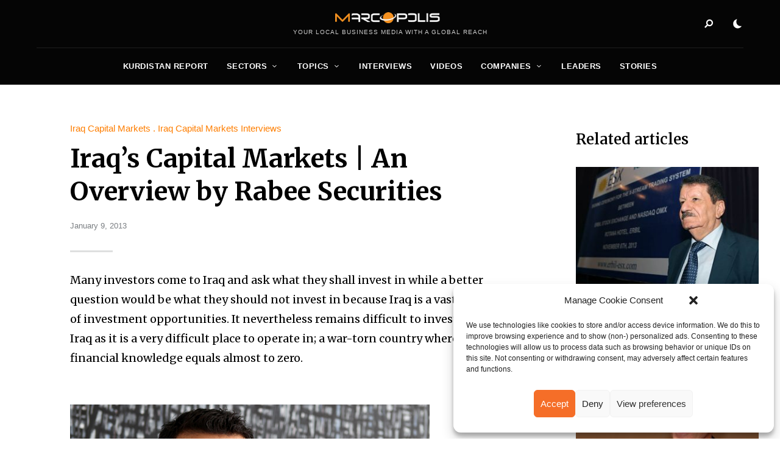

--- FILE ---
content_type: text/html; charset=UTF-8
request_url: https://marcopolis.net/iraqs-capital-markets-overview-by-rabee-securities.htm
body_size: 24479
content:
<!DOCTYPE html>
<html dir="ltr" lang="en-US" prefix="og: https://ogp.me/ns#" class="no-js no-svg original-light-color">
	<head>
		<meta charset="UTF-8">
		<meta name="viewport" content="width=device-width, initial-scale=1">
		<link rel="profile" href="//gmpg.org/xfn/11">
				<title>Iraq’s Capital Markets | An Overview by Rabee Securities - MarcoPolis</title>

		<!-- All in One SEO 4.9.1 - aioseo.com -->
	<meta name="description" content="Many investors come to Iraq and ask what they shall invest in while a better question would be what they should not invest in because Iraq is a vast land of investment opportunities. It nevertheless remains difficult to invest in Iraq as it is a very difficult place to operate in; a war-torn country where the financial knowledge equals almost to zero." />
	<meta name="robots" content="max-image-preview:large" />
	<meta name="author" content="Ben Novak"/>
	<link rel="canonical" href="https://marcopolis.net/iraqs-capital-markets-overview-by-rabee-securities.htm" />
	<meta name="generator" content="All in One SEO (AIOSEO) 4.9.1" />
		<meta property="og:locale" content="en_US" />
		<meta property="og:site_name" content="MarcoPolis - Your local business media with a global reach" />
		<meta property="og:type" content="article" />
		<meta property="og:title" content="Iraq’s Capital Markets | An Overview by Rabee Securities - MarcoPolis" />
		<meta property="og:description" content="Many investors come to Iraq and ask what they shall invest in while a better question would be what they should not invest in because Iraq is a vast land of investment opportunities. It nevertheless remains difficult to invest in Iraq as it is a very difficult place to operate in; a war-torn country where the financial knowledge equals almost to zero." />
		<meta property="og:url" content="https://marcopolis.net/iraqs-capital-markets-overview-by-rabee-securities.htm" />
		<meta property="og:image" content="https://marcopolis.net/wp-content/uploads/2024/06/marcopolis-logo-square.jpg" />
		<meta property="og:image:secure_url" content="https://marcopolis.net/wp-content/uploads/2024/06/marcopolis-logo-square.jpg" />
		<meta property="og:image:width" content="650" />
		<meta property="og:image:height" content="650" />
		<meta property="article:published_time" content="2013-01-09T00:00:00+00:00" />
		<meta property="article:modified_time" content="2013-01-09T00:00:00+00:00" />
		<meta property="article:publisher" content="https://www.facebook.com/MarcoPolis.net" />
		<meta name="twitter:card" content="summary_large_image" />
		<meta name="twitter:site" content="@MarcoPolisNet" />
		<meta name="twitter:title" content="Iraq’s Capital Markets | An Overview by Rabee Securities - MarcoPolis" />
		<meta name="twitter:description" content="Many investors come to Iraq and ask what they shall invest in while a better question would be what they should not invest in because Iraq is a vast land of investment opportunities. It nevertheless remains difficult to invest in Iraq as it is a very difficult place to operate in; a war-torn country where the financial knowledge equals almost to zero." />
		<meta name="twitter:creator" content="@MarcoPolisNet" />
		<meta name="twitter:image" content="https://marcopolis.net/wp-content/uploads/2024/06/marcopolis-logo-square.jpg" />
		<script type="application/ld+json" class="aioseo-schema">
			{"@context":"https:\/\/schema.org","@graph":[{"@type":"BlogPosting","@id":"https:\/\/marcopolis.net\/iraqs-capital-markets-overview-by-rabee-securities.htm#blogposting","name":"Iraq\u2019s Capital Markets | An Overview by Rabee Securities - MarcoPolis","headline":"Iraq&#8217;s Capital Markets | An Overview by Rabee Securities","author":{"@id":"https:\/\/marcopolis.net\/author\/hangmarc#author"},"publisher":{"@id":"https:\/\/marcopolis.net\/#organization"},"image":{"@type":"ImageObject","url":"https:\/\/marcopolis.net\/wp-content\/uploads\/kurdistan-report\/2013\/kurdistan-interviews\/rabee-securities\/Shwan-Ibrahim-Taha-Chairman-Rabee-Securities-Kurdistan-Region-of-Iraq.jpg","width":590,"height":332},"datePublished":"2013-01-09T00:00:00+01:00","dateModified":"2013-01-09T00:00:00+01:00","inLanguage":"en-US","mainEntityOfPage":{"@id":"https:\/\/marcopolis.net\/iraqs-capital-markets-overview-by-rabee-securities.htm#webpage"},"isPartOf":{"@id":"https:\/\/marcopolis.net\/iraqs-capital-markets-overview-by-rabee-securities.htm#webpage"},"articleSection":"Iraq Capital Markets, Iraq Capital Markets Interviews, Capital Markets, Interviews, Iraq, Kurdistan"},{"@type":"BreadcrumbList","@id":"https:\/\/marcopolis.net\/iraqs-capital-markets-overview-by-rabee-securities.htm#breadcrumblist","itemListElement":[{"@type":"ListItem","@id":"https:\/\/marcopolis.net#listItem","position":1,"name":"Home","item":"https:\/\/marcopolis.net","nextItem":{"@type":"ListItem","@id":"https:\/\/marcopolis.net\/category\/mena-reports#listItem","name":"Middle East Reports"}},{"@type":"ListItem","@id":"https:\/\/marcopolis.net\/category\/mena-reports#listItem","position":2,"name":"Middle East Reports","item":"https:\/\/marcopolis.net\/category\/mena-reports","nextItem":{"@type":"ListItem","@id":"https:\/\/marcopolis.net\/category\/mena-reports\/kurdistan-report#listItem","name":"Kurdistan Report"},"previousItem":{"@type":"ListItem","@id":"https:\/\/marcopolis.net#listItem","name":"Home"}},{"@type":"ListItem","@id":"https:\/\/marcopolis.net\/category\/mena-reports\/kurdistan-report#listItem","position":3,"name":"Kurdistan Report","item":"https:\/\/marcopolis.net\/category\/mena-reports\/kurdistan-report","nextItem":{"@type":"ListItem","@id":"https:\/\/marcopolis.net\/category\/mena-reports\/kurdistan-report\/kurdistan-sectors#listItem","name":"Kurdistan Sectors"},"previousItem":{"@type":"ListItem","@id":"https:\/\/marcopolis.net\/category\/mena-reports#listItem","name":"Middle East Reports"}},{"@type":"ListItem","@id":"https:\/\/marcopolis.net\/category\/mena-reports\/kurdistan-report\/kurdistan-sectors#listItem","position":4,"name":"Kurdistan Sectors","item":"https:\/\/marcopolis.net\/category\/mena-reports\/kurdistan-report\/kurdistan-sectors","nextItem":{"@type":"ListItem","@id":"https:\/\/marcopolis.net\/category\/mena-reports\/kurdistan-report\/kurdistan-sectors\/iraq-capital-markets#listItem","name":"Iraq Capital Markets"},"previousItem":{"@type":"ListItem","@id":"https:\/\/marcopolis.net\/category\/mena-reports\/kurdistan-report#listItem","name":"Kurdistan Report"}},{"@type":"ListItem","@id":"https:\/\/marcopolis.net\/category\/mena-reports\/kurdistan-report\/kurdistan-sectors\/iraq-capital-markets#listItem","position":5,"name":"Iraq Capital Markets","item":"https:\/\/marcopolis.net\/category\/mena-reports\/kurdistan-report\/kurdistan-sectors\/iraq-capital-markets","nextItem":{"@type":"ListItem","@id":"https:\/\/marcopolis.net\/iraqs-capital-markets-overview-by-rabee-securities.htm#listItem","name":"Iraq&#8217;s Capital Markets | An Overview by Rabee Securities"},"previousItem":{"@type":"ListItem","@id":"https:\/\/marcopolis.net\/category\/mena-reports\/kurdistan-report\/kurdistan-sectors#listItem","name":"Kurdistan Sectors"}},{"@type":"ListItem","@id":"https:\/\/marcopolis.net\/iraqs-capital-markets-overview-by-rabee-securities.htm#listItem","position":6,"name":"Iraq&#8217;s Capital Markets | An Overview by Rabee Securities","previousItem":{"@type":"ListItem","@id":"https:\/\/marcopolis.net\/category\/mena-reports\/kurdistan-report\/kurdistan-sectors\/iraq-capital-markets#listItem","name":"Iraq Capital Markets"}}]},{"@type":"Organization","@id":"https:\/\/marcopolis.net\/#organization","name":"MarcoPolis","description":"MarcoPolis is a leading press and communications agency with more than 25 years of experience in the industry. We produce executive interactive business reviews featuring various content (interviews, videos, stories, sector analysis, information on companies, leaders, etc.), and help our clients around the world communicate efficiently by boosting their e-reputation and online visibility.","url":"https:\/\/marcopolis.net\/","telephone":"+33620574217","logo":{"@type":"ImageObject","url":"https:\/\/marcopolis.net\/wp-content\/uploads\/2024\/06\/marcopolis-logo-square.jpg","@id":"https:\/\/marcopolis.net\/iraqs-capital-markets-overview-by-rabee-securities.htm\/#organizationLogo","width":650,"height":650},"image":{"@id":"https:\/\/marcopolis.net\/iraqs-capital-markets-overview-by-rabee-securities.htm\/#organizationLogo"},"sameAs":["https:\/\/www.facebook.com\/MarcoPolis.net","https:\/\/twitter.com\/MarcoPolisNet","https:\/\/www.instagram.com\/marcopolis_country_reports\/","https:\/\/www.youtube.com\/user\/MarcoPolisnet","https:\/\/www.linkedin.com\/company\/marcopolis\/"]},{"@type":"Person","@id":"https:\/\/marcopolis.net\/author\/hangmarc#author","url":"https:\/\/marcopolis.net\/author\/hangmarc","name":"Ben Novak"},{"@type":"WebPage","@id":"https:\/\/marcopolis.net\/iraqs-capital-markets-overview-by-rabee-securities.htm#webpage","url":"https:\/\/marcopolis.net\/iraqs-capital-markets-overview-by-rabee-securities.htm","name":"Iraq\u2019s Capital Markets | An Overview by Rabee Securities - MarcoPolis","description":"Many investors come to Iraq and ask what they shall invest in while a better question would be what they should not invest in because Iraq is a vast land of investment opportunities. It nevertheless remains difficult to invest in Iraq as it is a very difficult place to operate in; a war-torn country where the financial knowledge equals almost to zero.","inLanguage":"en-US","isPartOf":{"@id":"https:\/\/marcopolis.net\/#website"},"breadcrumb":{"@id":"https:\/\/marcopolis.net\/iraqs-capital-markets-overview-by-rabee-securities.htm#breadcrumblist"},"author":{"@id":"https:\/\/marcopolis.net\/author\/hangmarc#author"},"creator":{"@id":"https:\/\/marcopolis.net\/author\/hangmarc#author"},"image":{"@type":"ImageObject","url":"https:\/\/marcopolis.net\/wp-content\/uploads\/kurdistan-report\/2013\/kurdistan-interviews\/rabee-securities\/Shwan-Ibrahim-Taha-Chairman-Rabee-Securities-Kurdistan-Region-of-Iraq.jpg","@id":"https:\/\/marcopolis.net\/iraqs-capital-markets-overview-by-rabee-securities.htm\/#mainImage","width":590,"height":332},"primaryImageOfPage":{"@id":"https:\/\/marcopolis.net\/iraqs-capital-markets-overview-by-rabee-securities.htm#mainImage"},"datePublished":"2013-01-09T00:00:00+01:00","dateModified":"2013-01-09T00:00:00+01:00"},{"@type":"WebSite","@id":"https:\/\/marcopolis.net\/#website","url":"https:\/\/marcopolis.net\/","name":"MarcoPolis","description":"Your local business media with a global reach","inLanguage":"en-US","publisher":{"@id":"https:\/\/marcopolis.net\/#organization"}}]}
		</script>
		<!-- All in One SEO -->

<link rel='dns-prefetch' href='//fonts.googleapis.com' />
<link rel="alternate" type="application/rss+xml" title="MarcoPolis &raquo; Feed" href="https://marcopolis.net/feed" />
<link rel="alternate" type="application/rss+xml" title="MarcoPolis &raquo; Comments Feed" href="https://marcopolis.net/comments/feed" />
<link rel="alternate" title="oEmbed (JSON)" type="application/json+oembed" href="https://marcopolis.net/wp-json/oembed/1.0/embed?url=https%3A%2F%2Fmarcopolis.net%2Firaqs-capital-markets-overview-by-rabee-securities.htm" />
<link rel="alternate" title="oEmbed (XML)" type="text/xml+oembed" href="https://marcopolis.net/wp-json/oembed/1.0/embed?url=https%3A%2F%2Fmarcopolis.net%2Firaqs-capital-markets-overview-by-rabee-securities.htm&#038;format=xml" />
<style id='wp-img-auto-sizes-contain-inline-css' type='text/css'>
img:is([sizes=auto i],[sizes^="auto," i]){contain-intrinsic-size:3000px 1500px}
/*# sourceURL=wp-img-auto-sizes-contain-inline-css */
</style>
<link rel='stylesheet' id='alpaca-theme-google-fonts-css' href='https://fonts.googleapis.com/css?family=Merriweather%3A100%2C200%2C300%2C400%2C500%2C600%2C700%2C800&#038;display=swap&#038;ver=2023092501' type='text/css' media='all' />
<link rel='stylesheet' id='slick-css' href='https://marcopolis.net/wp-content/themes/alpaca/assets/libs/slick/slick.min.css?ver=1.8.1' type='text/css' media='all' />
<link rel='stylesheet' id='font-awesome-all-css' href='https://marcopolis.net/wp-content/themes/alpaca/assets/fonts/font-awesome/css/all.min.css?ver=6.9' type='text/css' media='all' />
<link rel='stylesheet' id='elegant-font-css' href='https://marcopolis.net/wp-content/themes/alpaca/assets/fonts/elegant-font/font.min.css?ver=6.9' type='text/css' media='all' />
<link rel='stylesheet' id='wp-block-library-css' href='https://marcopolis.net/wp-includes/css/dist/block-library/style.min.css?ver=6.9' type='text/css' media='all' />
<style id='global-styles-inline-css' type='text/css'>
:root{--wp--preset--aspect-ratio--square: 1;--wp--preset--aspect-ratio--4-3: 4/3;--wp--preset--aspect-ratio--3-4: 3/4;--wp--preset--aspect-ratio--3-2: 3/2;--wp--preset--aspect-ratio--2-3: 2/3;--wp--preset--aspect-ratio--16-9: 16/9;--wp--preset--aspect-ratio--9-16: 9/16;--wp--preset--color--black: #000000;--wp--preset--color--cyan-bluish-gray: #abb8c3;--wp--preset--color--white: #ffffff;--wp--preset--color--pale-pink: #f78da7;--wp--preset--color--vivid-red: #cf2e2e;--wp--preset--color--luminous-vivid-orange: #ff6900;--wp--preset--color--luminous-vivid-amber: #fcb900;--wp--preset--color--light-green-cyan: #7bdcb5;--wp--preset--color--vivid-green-cyan: #00d084;--wp--preset--color--pale-cyan-blue: #8ed1fc;--wp--preset--color--vivid-cyan-blue: #0693e3;--wp--preset--color--vivid-purple: #9b51e0;--wp--preset--gradient--vivid-cyan-blue-to-vivid-purple: linear-gradient(135deg,rgb(6,147,227) 0%,rgb(155,81,224) 100%);--wp--preset--gradient--light-green-cyan-to-vivid-green-cyan: linear-gradient(135deg,rgb(122,220,180) 0%,rgb(0,208,130) 100%);--wp--preset--gradient--luminous-vivid-amber-to-luminous-vivid-orange: linear-gradient(135deg,rgb(252,185,0) 0%,rgb(255,105,0) 100%);--wp--preset--gradient--luminous-vivid-orange-to-vivid-red: linear-gradient(135deg,rgb(255,105,0) 0%,rgb(207,46,46) 100%);--wp--preset--gradient--very-light-gray-to-cyan-bluish-gray: linear-gradient(135deg,rgb(238,238,238) 0%,rgb(169,184,195) 100%);--wp--preset--gradient--cool-to-warm-spectrum: linear-gradient(135deg,rgb(74,234,220) 0%,rgb(151,120,209) 20%,rgb(207,42,186) 40%,rgb(238,44,130) 60%,rgb(251,105,98) 80%,rgb(254,248,76) 100%);--wp--preset--gradient--blush-light-purple: linear-gradient(135deg,rgb(255,206,236) 0%,rgb(152,150,240) 100%);--wp--preset--gradient--blush-bordeaux: linear-gradient(135deg,rgb(254,205,165) 0%,rgb(254,45,45) 50%,rgb(107,0,62) 100%);--wp--preset--gradient--luminous-dusk: linear-gradient(135deg,rgb(255,203,112) 0%,rgb(199,81,192) 50%,rgb(65,88,208) 100%);--wp--preset--gradient--pale-ocean: linear-gradient(135deg,rgb(255,245,203) 0%,rgb(182,227,212) 50%,rgb(51,167,181) 100%);--wp--preset--gradient--electric-grass: linear-gradient(135deg,rgb(202,248,128) 0%,rgb(113,206,126) 100%);--wp--preset--gradient--midnight: linear-gradient(135deg,rgb(2,3,129) 0%,rgb(40,116,252) 100%);--wp--preset--font-size--small: 13px;--wp--preset--font-size--medium: 20px;--wp--preset--font-size--large: 36px;--wp--preset--font-size--x-large: 42px;--wp--preset--spacing--20: 0.44rem;--wp--preset--spacing--30: 0.67rem;--wp--preset--spacing--40: 1rem;--wp--preset--spacing--50: 1.5rem;--wp--preset--spacing--60: 2.25rem;--wp--preset--spacing--70: 3.38rem;--wp--preset--spacing--80: 5.06rem;--wp--preset--shadow--natural: 6px 6px 9px rgba(0, 0, 0, 0.2);--wp--preset--shadow--deep: 12px 12px 50px rgba(0, 0, 0, 0.4);--wp--preset--shadow--sharp: 6px 6px 0px rgba(0, 0, 0, 0.2);--wp--preset--shadow--outlined: 6px 6px 0px -3px rgb(255, 255, 255), 6px 6px rgb(0, 0, 0);--wp--preset--shadow--crisp: 6px 6px 0px rgb(0, 0, 0);}:where(.is-layout-flex){gap: 0.5em;}:where(.is-layout-grid){gap: 0.5em;}body .is-layout-flex{display: flex;}.is-layout-flex{flex-wrap: wrap;align-items: center;}.is-layout-flex > :is(*, div){margin: 0;}body .is-layout-grid{display: grid;}.is-layout-grid > :is(*, div){margin: 0;}:where(.wp-block-columns.is-layout-flex){gap: 2em;}:where(.wp-block-columns.is-layout-grid){gap: 2em;}:where(.wp-block-post-template.is-layout-flex){gap: 1.25em;}:where(.wp-block-post-template.is-layout-grid){gap: 1.25em;}.has-black-color{color: var(--wp--preset--color--black) !important;}.has-cyan-bluish-gray-color{color: var(--wp--preset--color--cyan-bluish-gray) !important;}.has-white-color{color: var(--wp--preset--color--white) !important;}.has-pale-pink-color{color: var(--wp--preset--color--pale-pink) !important;}.has-vivid-red-color{color: var(--wp--preset--color--vivid-red) !important;}.has-luminous-vivid-orange-color{color: var(--wp--preset--color--luminous-vivid-orange) !important;}.has-luminous-vivid-amber-color{color: var(--wp--preset--color--luminous-vivid-amber) !important;}.has-light-green-cyan-color{color: var(--wp--preset--color--light-green-cyan) !important;}.has-vivid-green-cyan-color{color: var(--wp--preset--color--vivid-green-cyan) !important;}.has-pale-cyan-blue-color{color: var(--wp--preset--color--pale-cyan-blue) !important;}.has-vivid-cyan-blue-color{color: var(--wp--preset--color--vivid-cyan-blue) !important;}.has-vivid-purple-color{color: var(--wp--preset--color--vivid-purple) !important;}.has-black-background-color{background-color: var(--wp--preset--color--black) !important;}.has-cyan-bluish-gray-background-color{background-color: var(--wp--preset--color--cyan-bluish-gray) !important;}.has-white-background-color{background-color: var(--wp--preset--color--white) !important;}.has-pale-pink-background-color{background-color: var(--wp--preset--color--pale-pink) !important;}.has-vivid-red-background-color{background-color: var(--wp--preset--color--vivid-red) !important;}.has-luminous-vivid-orange-background-color{background-color: var(--wp--preset--color--luminous-vivid-orange) !important;}.has-luminous-vivid-amber-background-color{background-color: var(--wp--preset--color--luminous-vivid-amber) !important;}.has-light-green-cyan-background-color{background-color: var(--wp--preset--color--light-green-cyan) !important;}.has-vivid-green-cyan-background-color{background-color: var(--wp--preset--color--vivid-green-cyan) !important;}.has-pale-cyan-blue-background-color{background-color: var(--wp--preset--color--pale-cyan-blue) !important;}.has-vivid-cyan-blue-background-color{background-color: var(--wp--preset--color--vivid-cyan-blue) !important;}.has-vivid-purple-background-color{background-color: var(--wp--preset--color--vivid-purple) !important;}.has-black-border-color{border-color: var(--wp--preset--color--black) !important;}.has-cyan-bluish-gray-border-color{border-color: var(--wp--preset--color--cyan-bluish-gray) !important;}.has-white-border-color{border-color: var(--wp--preset--color--white) !important;}.has-pale-pink-border-color{border-color: var(--wp--preset--color--pale-pink) !important;}.has-vivid-red-border-color{border-color: var(--wp--preset--color--vivid-red) !important;}.has-luminous-vivid-orange-border-color{border-color: var(--wp--preset--color--luminous-vivid-orange) !important;}.has-luminous-vivid-amber-border-color{border-color: var(--wp--preset--color--luminous-vivid-amber) !important;}.has-light-green-cyan-border-color{border-color: var(--wp--preset--color--light-green-cyan) !important;}.has-vivid-green-cyan-border-color{border-color: var(--wp--preset--color--vivid-green-cyan) !important;}.has-pale-cyan-blue-border-color{border-color: var(--wp--preset--color--pale-cyan-blue) !important;}.has-vivid-cyan-blue-border-color{border-color: var(--wp--preset--color--vivid-cyan-blue) !important;}.has-vivid-purple-border-color{border-color: var(--wp--preset--color--vivid-purple) !important;}.has-vivid-cyan-blue-to-vivid-purple-gradient-background{background: var(--wp--preset--gradient--vivid-cyan-blue-to-vivid-purple) !important;}.has-light-green-cyan-to-vivid-green-cyan-gradient-background{background: var(--wp--preset--gradient--light-green-cyan-to-vivid-green-cyan) !important;}.has-luminous-vivid-amber-to-luminous-vivid-orange-gradient-background{background: var(--wp--preset--gradient--luminous-vivid-amber-to-luminous-vivid-orange) !important;}.has-luminous-vivid-orange-to-vivid-red-gradient-background{background: var(--wp--preset--gradient--luminous-vivid-orange-to-vivid-red) !important;}.has-very-light-gray-to-cyan-bluish-gray-gradient-background{background: var(--wp--preset--gradient--very-light-gray-to-cyan-bluish-gray) !important;}.has-cool-to-warm-spectrum-gradient-background{background: var(--wp--preset--gradient--cool-to-warm-spectrum) !important;}.has-blush-light-purple-gradient-background{background: var(--wp--preset--gradient--blush-light-purple) !important;}.has-blush-bordeaux-gradient-background{background: var(--wp--preset--gradient--blush-bordeaux) !important;}.has-luminous-dusk-gradient-background{background: var(--wp--preset--gradient--luminous-dusk) !important;}.has-pale-ocean-gradient-background{background: var(--wp--preset--gradient--pale-ocean) !important;}.has-electric-grass-gradient-background{background: var(--wp--preset--gradient--electric-grass) !important;}.has-midnight-gradient-background{background: var(--wp--preset--gradient--midnight) !important;}.has-small-font-size{font-size: var(--wp--preset--font-size--small) !important;}.has-medium-font-size{font-size: var(--wp--preset--font-size--medium) !important;}.has-large-font-size{font-size: var(--wp--preset--font-size--large) !important;}.has-x-large-font-size{font-size: var(--wp--preset--font-size--x-large) !important;}
/*# sourceURL=global-styles-inline-css */
</style>

<link rel='stylesheet' id='alpaca-theme-style-css' href='https://marcopolis.net/wp-content/themes/alpaca/assets/styles/front/main.min.css?ver=2023092501' type='text/css' media='all' />
<style id='wp-emoji-styles-inline-css' type='text/css'>

	img.wp-smiley, img.emoji {
		display: inline !important;
		border: none !important;
		box-shadow: none !important;
		height: 1em !important;
		width: 1em !important;
		margin: 0 0.07em !important;
		vertical-align: -0.1em !important;
		background: none !important;
		padding: 0 !important;
	}
/*# sourceURL=wp-emoji-styles-inline-css */
</style>
<style id='classic-theme-styles-inline-css' type='text/css'>
/*! This file is auto-generated */
.wp-block-button__link{color:#fff;background-color:#32373c;border-radius:9999px;box-shadow:none;text-decoration:none;padding:calc(.667em + 2px) calc(1.333em + 2px);font-size:1.125em}.wp-block-file__button{background:#32373c;color:#fff;text-decoration:none}
/*# sourceURL=/wp-includes/css/classic-themes.min.css */
</style>
<link rel='stylesheet' id='atbs-blocks-bootstrap-icons-css' href='https://marcopolis.net/wp-content/plugins/advanced-tabs-block/./assets/css/bootstrap-icons.min.css?ver=1.2.5' type='text/css' media='all' />
<link rel='stylesheet' id='ap_plugin_main_stylesheet-css' href='https://marcopolis.net/wp-content/plugins/ap-plugin-scripteo/frontend/css/asset/style.css?ver=6.9' type='text/css' media='all' />
<link rel='stylesheet' id='ap_plugin_user_panel-css' href='https://marcopolis.net/wp-content/plugins/ap-plugin-scripteo/frontend/css/asset/user-panel.css?ver=6.9' type='text/css' media='all' />
<link rel='stylesheet' id='ap_plugin_template_stylesheet-css' href='https://marcopolis.net/wp-content/plugins/ap-plugin-scripteo/frontend/css/all.css?ver=6.9' type='text/css' media='all' />
<link rel='stylesheet' id='ap_plugin_animate_stylesheet-css' href='https://marcopolis.net/wp-content/plugins/ap-plugin-scripteo/frontend/css/asset/animate.css?ver=6.9' type='text/css' media='all' />
<link rel='stylesheet' id='ap_plugin_chart_stylesheet-css' href='https://marcopolis.net/wp-content/plugins/ap-plugin-scripteo/frontend/css/asset/chart.css?ver=6.9' type='text/css' media='all' />
<link rel='stylesheet' id='ap_plugin_carousel_stylesheet-css' href='https://marcopolis.net/wp-content/plugins/ap-plugin-scripteo/frontend/css/asset/bsa.carousel.css?ver=6.9' type='text/css' media='all' />
<link rel='stylesheet' id='ap_plugin_materialize_stylesheet-css' href='https://marcopolis.net/wp-content/plugins/ap-plugin-scripteo/frontend/css/asset/material-design.css?ver=6.9' type='text/css' media='all' />
<link rel='stylesheet' id='jquery-ui-css' href='https://marcopolis.net/wp-content/plugins/ap-plugin-scripteo/frontend/css/asset/ui-datapicker.css?ver=6.9' type='text/css' media='all' />
<link rel='stylesheet' id='qlc-block-frontend-style-css' href='https://marcopolis.net/wp-content/plugins/custom-query-loop-counter-block-marcopolis/style.css?ver=1.0.0' type='text/css' media='all' />
<link rel='stylesheet' id='custom-report-title-mp-style-css' href='https://marcopolis.net/wp-content/plugins/custom-report-title-shortcode-marcopolis/style.css?ver=6.9' type='text/css' media='all' />
<link rel='stylesheet' id='dashicons-css' href='https://marcopolis.net/wp-includes/css/dashicons.min.css?ver=6.9' type='text/css' media='all' />
<link rel='stylesheet' id='post-views-counter-frontend-css' href='https://marcopolis.net/wp-content/plugins/post-views-counter/css/frontend.min.css?ver=1.4.7' type='text/css' media='all' />
<link rel='stylesheet' id='cmplz-general-css' href='https://marcopolis.net/wp-content/plugins/complianz-gdpr/assets/css/cookieblocker.min.css?ver=1764661059' type='text/css' media='all' />
<link rel='stylesheet' id='alpaca-child-theme-style-css' href='https://marcopolis.net/wp-content/themes/alpaca-child/style.css?ver=6.9' type='text/css' media='all' />
<style id='alpaca-child-theme-style-inline-css' type='text/css'>
:root { --primary-color: #fe7e00; --primary-color-semi: rgba(254, 126, 0, 0.3); --heading-font: "Merriweather"; } 
.entry-content {
	font-size: 18px;
	line-height: 1.6;
}
 
h5.section-title {
	text-transform: uppercase;
}
/*# sourceURL=alpaca-child-theme-style-inline-css */
</style>
<script type="text/javascript" id="alpaca-early-color-scheme-switcher">
    function alpaca_early_color_scheme_switcher_is_reversed() {
        var sessionName = 'alpacaReverseColorScheme';
        try {
            return localStorage.getItem( sessionName ) && ( 'on' == localStorage.getItem( sessionName ) );
        } catch( msg ) {
            return false;
        }
    }
    if ( alpaca_early_color_scheme_switcher_is_reversed() ) {
        var HTMLClassList = document.documentElement.classList;
        HTMLClassList.contains( 'original-light-color' ) ? HTMLClassList.add( 'change-to-color-scheme-dark' ) : HTMLClassList.add( 'change-to-color-scheme-light' );
    }
</script>
<script type="text/javascript" src="https://marcopolis.net/wp-content/themes/alpaca/assets/scripts/libs/modernizr.min.js?ver=3.3.1" id="modernizr-js"></script>
<script type="text/javascript" src="https://marcopolis.net/wp-includes/js/jquery/jquery.min.js?ver=3.7.1" id="jquery-core-js"></script>
<script type="text/javascript" src="https://marcopolis.net/wp-includes/js/jquery/jquery-migrate.min.js?ver=3.4.1" id="jquery-migrate-js"></script>
<script type="text/javascript" id="thickbox-js-extra">
/* <![CDATA[ */
var thickboxL10n = {"next":"Next \u003E","prev":"\u003C Prev","image":"Image","of":"of","close":"Close","noiframes":"This feature requires inline frames. You have iframes disabled or your browser does not support them.","loadingAnimation":"https://marcopolis.net/wp-includes/js/thickbox/loadingAnimation.gif"};
//# sourceURL=thickbox-js-extra
/* ]]> */
</script>
<script type="text/javascript" src="https://marcopolis.net/wp-includes/js/thickbox/thickbox.js?ver=3.1-20121105" id="thickbox-js"></script>
<script type="text/javascript" src="https://marcopolis.net/wp-includes/js/underscore.min.js?ver=1.13.7" id="underscore-js"></script>
<script type="text/javascript" src="https://marcopolis.net/wp-includes/js/shortcode.min.js?ver=6.9" id="shortcode-js"></script>
<script type="text/javascript" src="https://marcopolis.net/wp-admin/js/media-upload.min.js?ver=6.9" id="media-upload-js"></script>
<script type="text/javascript" id="ap_plugin_js_script-js-extra">
/* <![CDATA[ */
var bsa_object = {"ajax_url":"https://marcopolis.net/wp-admin/admin-ajax.php"};
//# sourceURL=ap_plugin_js_script-js-extra
/* ]]> */
</script>
<script type="text/javascript" src="https://marcopolis.net/wp-content/plugins/ap-plugin-scripteo/frontend/js/script.js?ver=6.9" id="ap_plugin_js_script-js"></script>
<script type="text/javascript" src="https://marcopolis.net/wp-content/plugins/ap-plugin-scripteo/frontend/js/chart.js?ver=6.9" id="ap_plugin_chart_js_script-js"></script>
<script type="text/javascript" src="https://marcopolis.net/wp-content/plugins/ap-plugin-scripteo/frontend/js/jquery.simplyscroll.js?ver=6.9" id="ap_plugin_simply_scroll_js_script-js"></script>
<link rel="https://api.w.org/" href="https://marcopolis.net/wp-json/" /><link rel="alternate" title="JSON" type="application/json" href="https://marcopolis.net/wp-json/wp/v2/posts/1899" /><link rel="EditURI" type="application/rsd+xml" title="RSD" href="https://marcopolis.net/xmlrpc.php?rsd" />
<meta name="generator" content="WordPress 6.9" />
<link rel='shortlink' href='https://marcopolis.net/?p=1899' />
<style>
	/* Custom BSA_PRO Styles */

	/* fonts */

	/* form */
	.bsaProOrderingForm {   }
	.bsaProInput input,
	.bsaProInput input[type='file'],
	.bsaProSelectSpace select,
	.bsaProInputsRight .bsaInputInner,
	.bsaProInputsRight .bsaInputInner label {   }
	.bsaProPrice  {  }
	.bsaProDiscount  {   }
	.bsaProOrderingForm .bsaProSubmit,
	.bsaProOrderingForm .bsaProSubmit:hover,
	.bsaProOrderingForm .bsaProSubmit:active {   }

	/* alerts */
	.bsaProAlert,
	.bsaProAlert > a,
	.bsaProAlert > a:hover,
	.bsaProAlert > a:focus {  }
	.bsaProAlertSuccess {  }
	.bsaProAlertFailed {  }

	/* stats */
	.bsaStatsWrapper .ct-chart .ct-series.ct-series-b .ct-bar,
	.bsaStatsWrapper .ct-chart .ct-series.ct-series-b .ct-line,
	.bsaStatsWrapper .ct-chart .ct-series.ct-series-b .ct-point,
	.bsaStatsWrapper .ct-chart .ct-series.ct-series-b .ct-slice.ct-donut { stroke: #673AB7 !important; }

	.bsaStatsWrapper  .ct-chart .ct-series.ct-series-a .ct-bar,
	.bsaStatsWrapper .ct-chart .ct-series.ct-series-a .ct-line,
	.bsaStatsWrapper .ct-chart .ct-series.ct-series-a .ct-point,
	.bsaStatsWrapper .ct-chart .ct-series.ct-series-a .ct-slice.ct-donut { stroke: #FBCD39 !important; }

	/* Custom CSS */
	</style><!-- start Simple Custom CSS and JS -->
<script async="" src="https://www.googletagmanager.com/gtag/js?id=G-PZ5GXBB214"></script>
<script>
  window.dataLayer = window.dataLayer || [];
  function gtag(){dataLayer.push(arguments);}
  gtag('js', new Date());

  gtag('config', 'G-PZ5GXBB214');
</script><!-- end Simple Custom CSS and JS -->
			<style>.cmplz-hidden {
					display: none !important;
				}</style><link rel="apple-touch-icon" sizes="76x76" href="/wp-content/uploads/fbrfg/apple-touch-icon.png?v=2024">
<link rel="icon" type="image/png" sizes="32x32" href="/wp-content/uploads/fbrfg/favicon-32x32.png?v=2024">
<link rel="icon" type="image/png" sizes="16x16" href="/wp-content/uploads/fbrfg/favicon-16x16.png?v=2024">
<link rel="manifest" href="/wp-content/uploads/fbrfg/site.webmanifest?v=2024">
<link rel="mask-icon" href="/wp-content/uploads/fbrfg/safari-pinned-tab.svg?v=2024" color="#5bbad5">
<link rel="shortcut icon" href="/wp-content/uploads/fbrfg/favicon.ico?v=2024">
<meta name="msapplication-TileColor" content="#da532c">
<meta name="msapplication-config" content="/wp-content/uploads/fbrfg/browserconfig.xml?v=2024">
<meta name="theme-color" content="#ffffff"><meta name="generator" content="Elementor 3.33.2; features: e_font_icon_svg, additional_custom_breakpoints; settings: css_print_method-external, google_font-enabled, font_display-swap">
			<style>
				.e-con.e-parent:nth-of-type(n+4):not(.e-lazyloaded):not(.e-no-lazyload),
				.e-con.e-parent:nth-of-type(n+4):not(.e-lazyloaded):not(.e-no-lazyload) * {
					background-image: none !important;
				}
				@media screen and (max-height: 1024px) {
					.e-con.e-parent:nth-of-type(n+3):not(.e-lazyloaded):not(.e-no-lazyload),
					.e-con.e-parent:nth-of-type(n+3):not(.e-lazyloaded):not(.e-no-lazyload) * {
						background-image: none !important;
					}
				}
				@media screen and (max-height: 640px) {
					.e-con.e-parent:nth-of-type(n+2):not(.e-lazyloaded):not(.e-no-lazyload),
					.e-con.e-parent:nth-of-type(n+2):not(.e-lazyloaded):not(.e-no-lazyload) * {
						background-image: none !important;
					}
				}
			</style>
				<link rel='stylesheet' id='custom-quote-marcopolis-css-css' href='https://marcopolis.net/wp-content/plugins/custom-quote-marcopolis/custom-quote-marcopolis.css?ver=6.9' type='text/css' media='all' />
<link rel='stylesheet' id='yarppRelatedCss-css' href='https://marcopolis.net/wp-content/plugins/yet-another-related-posts-plugin/style/related.css?ver=5.30.11' type='text/css' media='all' />
<link rel='stylesheet' id='justified-gallery-css' href='https://marcopolis.net/wp-content/themes/alpaca/assets/libs/justified-gallery/justifiedGallery.min.css?ver=3.6.3' type='text/css' media='all' />
</head>

	<body data-cmplz=1 class="wp-singular post-template-default single single-post postid-1899 single-format-standard wp-custom-logo wp-embed-responsive wp-theme-alpaca wp-child-theme-alpaca-child viewable-enabled elementor-default elementor-kit-192023 post-template-normal light-color site-header-horizontal site-header-horizontal-2">
						<header id="masthead"  class="site-header dark-color">
	<div class="site-header-main">
		<div class="container">
			<div class="site-branding">
            <a href="https://marcopolis.net/" class="custom-logo-link"><img width="180" height="17" src="https://marcopolis.net/wp-content/uploads/2024/04/marcopolis-logo-hq-pr.png" class="custom-logo desktop-logo light-logo" alt="" decoding="async" srcset="https://marcopolis.net/wp-content/uploads/2024/04/marcopolis-logo-hq-pr.png 630w, https://marcopolis.net/wp-content/uploads/2024/04/marcopolis-logo-hq-pr-600x61.png 600w, https://marcopolis.net/wp-content/uploads/2024/04/marcopolis-logo-hq-pr-550x53.png 550w, https://marcopolis.net/wp-content/uploads/2024/04/marcopolis-logo-hq-pr-370x36.png 370w, https://marcopolis.net/wp-content/uploads/2024/04/marcopolis-logo-hq-pr-255x25.png 255w" sizes="255px" data-loftocean-lazy-load-sizes="(max-width: 180px) 100vw, 180px" data-loftocean-loading-image="on" /><img width="180" height="17" src="https://marcopolis.net/wp-content/uploads/2024/04/marcopolis-logo-hq-pr.png" class="custom-logo mobile-logo light-logo" alt="" decoding="async" srcset="https://marcopolis.net/wp-content/uploads/2024/04/marcopolis-logo-hq-pr.png 630w, https://marcopolis.net/wp-content/uploads/2024/04/marcopolis-logo-hq-pr-600x61.png 600w, https://marcopolis.net/wp-content/uploads/2024/04/marcopolis-logo-hq-pr-550x53.png 550w, https://marcopolis.net/wp-content/uploads/2024/04/marcopolis-logo-hq-pr-370x36.png 370w, https://marcopolis.net/wp-content/uploads/2024/04/marcopolis-logo-hq-pr-255x25.png 255w" sizes="255px" data-loftocean-lazy-load-sizes="(max-width: 180px) 100vw, 180px" data-loftocean-loading-image="on" /><img width="180" height="17" src="https://marcopolis.net/wp-content/uploads/2024/04/marcopolis-logo-hq-pr.png" class="custom-logo desktop-logo dark-logo" alt="" decoding="async" srcset="https://marcopolis.net/wp-content/uploads/2024/04/marcopolis-logo-hq-pr.png 630w, https://marcopolis.net/wp-content/uploads/2024/04/marcopolis-logo-hq-pr-600x61.png 600w, https://marcopolis.net/wp-content/uploads/2024/04/marcopolis-logo-hq-pr-550x53.png 550w, https://marcopolis.net/wp-content/uploads/2024/04/marcopolis-logo-hq-pr-370x36.png 370w, https://marcopolis.net/wp-content/uploads/2024/04/marcopolis-logo-hq-pr-255x25.png 255w" sizes="255px" data-loftocean-lazy-load-sizes="(max-width: 180px) 100vw, 180px" data-loftocean-loading-image="on" /><img loading="lazy" width="180" height="17" src="https://marcopolis.net/wp-content/uploads/2024/04/marcopolis-logo-hq-pr.png" class="custom-logo mobile-logo dark-logo" alt="" decoding="async" srcset="https://marcopolis.net/wp-content/uploads/2024/04/marcopolis-logo-hq-pr.png 630w, https://marcopolis.net/wp-content/uploads/2024/04/marcopolis-logo-hq-pr-600x61.png 600w, https://marcopolis.net/wp-content/uploads/2024/04/marcopolis-logo-hq-pr-550x53.png 550w, https://marcopolis.net/wp-content/uploads/2024/04/marcopolis-logo-hq-pr-370x36.png 370w, https://marcopolis.net/wp-content/uploads/2024/04/marcopolis-logo-hq-pr-255x25.png 255w" sizes="255px" data-loftocean-lazy-load-sizes="(max-width: 180px) 100vw, 180px" data-loftocean-loading-image="on" /></a>
        <div class="site-titles">
        <p class="site-title">
            <a href="https://marcopolis.net/" rel="home">MarcoPolis</a>
        </p>            <div class="site-description">Your local business media with a global reach</div>     </div>
</div><!-- end of .site-branding -->
			<div class="header-section-misc left">
					            <button id="menu-toggle" class="menu-toggle">Menu</button>
			</div>

	        <div class="header-section-misc right">
								    <div class="header-section-more hide-label">
                		<div class="header-more-btn popup-search-btn">
			<span class="btn-label">Search</span>
			<span class="btn-label hover">Search</span>
		</div>
                            		<div class="header-more-btn reading-mode-switch">
    			<div class="night-mode">
    				<span class="btn-label">Night Mode    					<span class="btn-svg-icon">
    						<svg version="1.1" xmlns="http://www.w3.org/2000/svg" viewBox="0 0 512 512" enable-background="new 0 0 512 512" xml:space="preserve" x="0px" y="0px" width="20px" height="20px"><path fill="#FFFFFF" d="M401.4 354.2c-2.9.1-5.8.2-8.7.2-47.9 0-93-18.9-126.8-53.4-33.9-34.4-52.5-80.1-52.5-128.8 0-27.7 6.1-54.5 17.5-78.7 3.1-6.6 9.3-16.6 13.6-23.4 1.9-2.9-.5-6.7-3.9-6.1-6 .9-15.2 2.9-27.7 6.8C135.1 95.5 80 168.7 80 255c0 106.6 85.1 193 190.1 193 58 0 110-26.4 144.9-68.1 6-7.2 11.5-13.8 16.4-21.8 1.8-3-.7-6.7-4.1-6.1-8.5 1.7-17.1 1.8-25.9 2.2z"></path></svg>
    					</span>
    				</span>
    				<span class="btn-label hover">Night Mode    					<span class="btn-svg-icon">
    						<svg version="1.1" xmlns="http://www.w3.org/2000/svg" viewBox="0 0 512 512" enable-background="new 0 0 512 512" xml:space="preserve" x="0px" y="0px" width="20px" height="20px"><path fill="#FFFFFF" d="M401.4 354.2c-2.9.1-5.8.2-8.7.2-47.9 0-93-18.9-126.8-53.4-33.9-34.4-52.5-80.1-52.5-128.8 0-27.7 6.1-54.5 17.5-78.7 3.1-6.6 9.3-16.6 13.6-23.4 1.9-2.9-.5-6.7-3.9-6.1-6 .9-15.2 2.9-27.7 6.8C135.1 95.5 80 168.7 80 255c0 106.6 85.1 193 190.1 193 58 0 110-26.4 144.9-68.1 6-7.2 11.5-13.8 16.4-21.8 1.8-3-.7-6.7-4.1-6.1-8.5 1.7-17.1 1.8-25.9 2.2z"></path></svg>
    					</span>
    				</span>
    			</div>
    			<div class="day-mode">
    				<span class="btn-label">Day Mode    					<span class="btn-svg-icon">
    						<svg version="1.1" xmlns="http://www.w3.org/2000/svg" viewBox="0 0 512 512" enable-background="new 0 0 512 512" xml:space="preserve" x="0px" y="0px" width="22px" height="22px">
    							<path fill="#FFFFFF" d="M256 387c-8.5 0-15.4 6.9-15.4 15.4v46.2c0 8.5 6.9 15.4 15.4 15.4s15.4-6.9 15.4-15.4v-46.2c0-8.5-6.9-15.4-15.4-15.4zM256 48c-8.5 0-15.4 6.9-15.4 15.4v46.2c0 8.5 6.9 15.4 15.4 15.4s15.4-6.9 15.4-15.4V63.4c0-8.5-6.9-15.4-15.4-15.4zM125 256c0-8.5-6.9-15.4-15.4-15.4H63.4c-8.5 0-15.4 6.9-15.4 15.4s6.9 15.4 15.4 15.4h46.2c8.5 0 15.4-6.9 15.4-15.4zM448.6 240.6h-46.2c-8.5 0-15.4 6.9-15.4 15.4s6.9 15.4 15.4 15.4h46.2c8.5 0 15.4-6.9 15.4-15.4s-6.9-15.4-15.4-15.4zM152.5 344.1c-4.1 0-8 1.6-10.9 4.5l-32.7 32.7c-2.9 2.9-4.5 6.8-4.5 10.9s1.6 8 4.5 10.9c2.9 2.9 6.8 4.5 10.9 4.5 4.1 0 8-1.6 10.9-4.5l32.7-32.7c6-6 6-15.8 0-21.8-2.9-2.9-6.8-4.5-10.9-4.5zM359.5 167.9c4.1 0 8-1.6 10.9-4.5l32.7-32.7c2.9-2.9 4.5-6.8 4.5-10.9s-1.6-8-4.5-10.9c-2.9-2.9-6.8-4.5-10.9-4.5-4.1 0-8 1.6-10.9 4.5l-32.7 32.7c-2.9 2.9-4.5 6.8-4.5 10.9s1.6 8 4.5 10.9c2.9 2.9 6.8 4.5 10.9 4.5zM130.7 108.9c-2.9-2.9-6.8-4.5-10.9-4.5-4.1 0-8 1.6-10.9 4.5-2.9 2.9-4.5 6.8-4.5 10.9 0 4.1 1.6 8 4.5 10.9l32.7 32.7c2.9 2.9 6.8 4.5 10.9 4.5 4.1 0 8-1.6 10.9-4.5 2.9-2.9 4.5-6.8 4.5-10.9s-1.6-8-4.5-10.9l-32.7-32.7zM370.4 348.6c-2.9-2.9-6.8-4.5-10.9-4.5-4.1 0-8 1.6-10.9 4.5-6 6-6 15.8 0 21.8l32.7 32.7c2.9 2.9 6.8 4.5 10.9 4.5 4.1 0 8-1.6 10.9-4.5 2.9-2.9 4.5-6.8 4.5-10.9s-1.6-8-4.5-10.9l-32.7-32.7zM256 160c-52.9 0-96 43.1-96 96s43.1 96 96 96 96-43.1 96-96-43.1-96-96-96z"></path>
    						</svg>
    					</span>
    				</span>
    				<span class="btn-label hover">Day Mode    					<span class="btn-svg-icon">
    						<svg version="1.1" xmlns="http://www.w3.org/2000/svg" viewBox="0 0 512 512" enable-background="new 0 0 512 512" xml:space="preserve" x="0px" y="0px" width="22px" height="22px">
    							<path fill="#FFFFFF" d="M256 387c-8.5 0-15.4 6.9-15.4 15.4v46.2c0 8.5 6.9 15.4 15.4 15.4s15.4-6.9 15.4-15.4v-46.2c0-8.5-6.9-15.4-15.4-15.4zM256 48c-8.5 0-15.4 6.9-15.4 15.4v46.2c0 8.5 6.9 15.4 15.4 15.4s15.4-6.9 15.4-15.4V63.4c0-8.5-6.9-15.4-15.4-15.4zM125 256c0-8.5-6.9-15.4-15.4-15.4H63.4c-8.5 0-15.4 6.9-15.4 15.4s6.9 15.4 15.4 15.4h46.2c8.5 0 15.4-6.9 15.4-15.4zM448.6 240.6h-46.2c-8.5 0-15.4 6.9-15.4 15.4s6.9 15.4 15.4 15.4h46.2c8.5 0 15.4-6.9 15.4-15.4s-6.9-15.4-15.4-15.4zM152.5 344.1c-4.1 0-8 1.6-10.9 4.5l-32.7 32.7c-2.9 2.9-4.5 6.8-4.5 10.9s1.6 8 4.5 10.9c2.9 2.9 6.8 4.5 10.9 4.5 4.1 0 8-1.6 10.9-4.5l32.7-32.7c6-6 6-15.8 0-21.8-2.9-2.9-6.8-4.5-10.9-4.5zM359.5 167.9c4.1 0 8-1.6 10.9-4.5l32.7-32.7c2.9-2.9 4.5-6.8 4.5-10.9s-1.6-8-4.5-10.9c-2.9-2.9-6.8-4.5-10.9-4.5-4.1 0-8 1.6-10.9 4.5l-32.7 32.7c-2.9 2.9-4.5 6.8-4.5 10.9s1.6 8 4.5 10.9c2.9 2.9 6.8 4.5 10.9 4.5zM130.7 108.9c-2.9-2.9-6.8-4.5-10.9-4.5-4.1 0-8 1.6-10.9 4.5-2.9 2.9-4.5 6.8-4.5 10.9 0 4.1 1.6 8 4.5 10.9l32.7 32.7c2.9 2.9 6.8 4.5 10.9 4.5 4.1 0 8-1.6 10.9-4.5 2.9-2.9 4.5-6.8 4.5-10.9s-1.6-8-4.5-10.9l-32.7-32.7zM370.4 348.6c-2.9-2.9-6.8-4.5-10.9-4.5-4.1 0-8 1.6-10.9 4.5-6 6-6 15.8 0 21.8l32.7 32.7c2.9 2.9 6.8 4.5 10.9 4.5 4.1 0 8-1.6 10.9-4.5 2.9-2.9 4.5-6.8 4.5-10.9s-1.6-8-4.5-10.9l-32.7-32.7zM256 160c-52.9 0-96 43.1-96 96s43.1 96 96 96 96-43.1 96-96-43.1-96-96-96z"></path>
    						</svg>
    					</span>
    				</span>
    			</div>
    		</div>
        	</div>	        </div><!-- end of .misc right -->
		</div>
		<div class="container menu-container"><nav id="horizontal-site-header-navigation" class="main-navigation"><ul id="horizontal-site-header-main-menu" class="primary-menu"><li id="menu-item-145350" class="menu-item menu-item-type-post_type menu-item-object-page menu-item-145350"><a href="https://marcopolis.net/kurdistan-report">Kurdistan Report</a></li>
<li id="menu-item-145400" class="menu-item menu-item-type-taxonomy menu-item-object-category current-post-ancestor menu-item-has-children menu-item-145400"><a href="https://marcopolis.net/category/mena-reports/kurdistan-report/kurdistan-sectors">Sectors</a>
<ul class="sub-menu hide">
	<li id="menu-item-145401" class="menu-item menu-item-type-taxonomy menu-item-object-category current-post-ancestor current-menu-parent current-post-parent menu-item-145401"><a href="https://marcopolis.net/category/mena-reports/kurdistan-report/kurdistan-sectors/iraq-capital-markets">Iraq Capital Markets</a></li>
	<li id="menu-item-145402" class="menu-item menu-item-type-taxonomy menu-item-object-category menu-item-145402"><a href="https://marcopolis.net/category/mena-reports/kurdistan-report/kurdistan-sectors/kurdistan-real-estate">Real Estate</a></li>
	<li id="menu-item-145403" class="menu-item menu-item-type-taxonomy menu-item-object-category menu-item-145403"><a href="https://marcopolis.net/category/mena-reports/kurdistan-report/kurdistan-sectors/iraq-banking-sector">Iraq Banking Sector</a></li>
	<li id="menu-item-145404" class="menu-item menu-item-type-taxonomy menu-item-object-category menu-item-145404"><a href="https://marcopolis.net/category/mena-reports/kurdistan-report/kurdistan-sectors/kurdistan-oil-and-gas">Oil and Gas</a></li>
	<li id="menu-item-145405" class="menu-item menu-item-type-taxonomy menu-item-object-category menu-item-145405"><a href="https://marcopolis.net/category/mena-reports/kurdistan-report/kurdistan-sectors/kurdistan-tourism">Tourism</a></li>
	<li id="menu-item-145406" class="menu-item menu-item-type-taxonomy menu-item-object-category menu-item-145406"><a href="https://marcopolis.net/category/mena-reports/kurdistan-report/kurdistan-sectors/iraq-banking">Iraq Banking</a></li>
	<li id="menu-item-145407" class="menu-item menu-item-type-taxonomy menu-item-object-category menu-item-145407"><a href="https://marcopolis.net/category/mena-reports/kurdistan-report/kurdistan-sectors/kurdistan-telecom">Telecom</a></li>
	<li id="menu-item-145408" class="menu-item menu-item-type-taxonomy menu-item-object-category menu-item-145408"><a href="https://marcopolis.net/category/mena-reports/kurdistan-report/kurdistan-sectors/kurdistan-contracting">Contracting</a></li>
	<li id="menu-item-145409" class="menu-item menu-item-type-taxonomy menu-item-object-category menu-item-145409"><a href="https://marcopolis.net/category/mena-reports/kurdistan-report/kurdistan-sectors/kurdistan-construction">Construction</a></li>
	<li id="menu-item-145410" class="menu-item menu-item-type-taxonomy menu-item-object-category menu-item-145410"><a href="https://marcopolis.net/category/mena-reports/kurdistan-report/kurdistan-sectors/kurdistan-agriculture">Agriculture</a></li>
	<li id="menu-item-145411" class="menu-item menu-item-type-taxonomy menu-item-object-category menu-item-145411"><a href="https://marcopolis.net/category/mena-reports/kurdistan-report/kurdistan-sectors/kurdistan-industry">Industry</a></li>
	<li id="menu-item-145412" class="menu-item menu-item-type-taxonomy menu-item-object-category menu-item-145412"><a href="https://marcopolis.net/category/mena-reports/kurdistan-report/kurdistan-sectors/kurdistan-infrastructure">Infrastructure</a></li>
	<li id="menu-item-145413" class="menu-item menu-item-type-taxonomy menu-item-object-category menu-item-145413"><a href="https://marcopolis.net/category/mena-reports/kurdistan-report/kurdistan-sectors/kurdistan-conglomerates">Conglomerates</a></li>
	<li id="menu-item-145414" class="menu-item menu-item-type-taxonomy menu-item-object-category menu-item-145414"><a href="https://marcopolis.net/category/mena-reports/kurdistan-report/kurdistan-sectors/kurdistan-education">Education</a></li>
</ul>
</li>
<li id="menu-item-145415" class="menu-item menu-item-type-taxonomy menu-item-object-category menu-item-has-children menu-item-145415"><a href="https://marcopolis.net/category/mena-reports/kurdistan-report/kurdistan-topics">Topics</a>
<ul class="sub-menu hide">
	<li id="menu-item-145416" class="menu-item menu-item-type-taxonomy menu-item-object-category menu-item-145416"><a href="https://marcopolis.net/category/mena-reports/kurdistan-report/kurdistan-topics/iraq-security">Iraq Security</a></li>
	<li id="menu-item-145417" class="menu-item menu-item-type-taxonomy menu-item-object-category menu-item-145417"><a href="https://marcopolis.net/category/mena-reports/kurdistan-report/kurdistan-topics/invest-in-kurdistan">Invest in Kurdistan</a></li>
	<li id="menu-item-145418" class="menu-item menu-item-type-taxonomy menu-item-object-category menu-item-145418"><a href="https://marcopolis.net/category/mena-reports/kurdistan-report/kurdistan-topics/internet-in-kurdistan">Internet in Kurdistan</a></li>
	<li id="menu-item-145419" class="menu-item menu-item-type-taxonomy menu-item-object-category menu-item-145419"><a href="https://marcopolis.net/category/mena-reports/kurdistan-report/kurdistan-topics/doing-business-in-kurdistan">Doing Business in Kurdistan</a></li>
	<li id="menu-item-145420" class="menu-item menu-item-type-taxonomy menu-item-object-category menu-item-145420"><a href="https://marcopolis.net/category/mena-reports/kurdistan-report/kurdistan-topics/kurdistan-economy">Economy</a></li>
	<li id="menu-item-145421" class="menu-item menu-item-type-taxonomy menu-item-object-category menu-item-145421"><a href="https://marcopolis.net/category/mena-reports/kurdistan-report/kurdistan-topics/kurdistan-foreign-policy">Foreign Policy</a></li>
	<li id="menu-item-145422" class="menu-item menu-item-type-taxonomy menu-item-object-category menu-item-145422"><a href="https://marcopolis.net/category/mena-reports/kurdistan-report/kurdistan-topics/kurdistan-politics">Politics</a></li>
	<li id="menu-item-145384" class="menu-item menu-item-type-taxonomy menu-item-object-category menu-item-has-children menu-item-145384"><a href="https://marcopolis.net/category/mena-reports/kurdistan-report/falcon-group">Falcon Group</a>
	<ul class="sub-menu hide">
		<li id="menu-item-145385" class="menu-item menu-item-type-taxonomy menu-item-object-category menu-item-145385"><a href="https://marcopolis.net/category/mena-reports/kurdistan-report/falcon-group/falcon-group-videos">Falcon Group Videos</a></li>
		<li id="menu-item-145386" class="menu-item menu-item-type-taxonomy menu-item-object-category menu-item-145386"><a href="https://marcopolis.net/category/mena-reports/kurdistan-report/falcon-group/falcon-group-stories">Falcon Group Stories</a></li>
		<li id="menu-item-145387" class="menu-item menu-item-type-taxonomy menu-item-object-category menu-item-145387"><a href="https://marcopolis.net/category/mena-reports/kurdistan-report/falcon-group/falcon-group-s-10th-year-anniversary">Falcon Group&#8217;s 10th Year Anniversary</a></li>
	</ul>
</li>
	<li id="menu-item-145388" class="menu-item menu-item-type-taxonomy menu-item-object-category menu-item-has-children menu-item-145388"><a href="https://marcopolis.net/category/mena-reports/kurdistan-report/north-bank">North Bank</a>
	<ul class="sub-menu hide">
		<li id="menu-item-145389" class="menu-item menu-item-type-taxonomy menu-item-object-category menu-item-145389"><a href="https://marcopolis.net/category/mena-reports/kurdistan-report/north-bank/north-bank-stories">North Bank Stories</a></li>
		<li id="menu-item-145390" class="menu-item menu-item-type-taxonomy menu-item-object-category menu-item-145390"><a href="https://marcopolis.net/category/mena-reports/kurdistan-report/north-bank/north-bank-videos">North Bank Videos</a></li>
	</ul>
</li>
	<li id="menu-item-145397" class="menu-item menu-item-type-taxonomy menu-item-object-category menu-item-has-children menu-item-145397"><a href="https://marcopolis.net/category/mena-reports/kurdistan-report/top-companies-in-kurdistan/empire-world">Empire World</a>
	<ul class="sub-menu hide">
		<li id="menu-item-145396" class="menu-item menu-item-type-taxonomy menu-item-object-category menu-item-145396"><a href="https://marcopolis.net/category/mena-reports/kurdistan-report/top-companies-in-kurdistan/empire-world-leading-real-estate-development-in-erbil">Empire World: Leading Real-Estate Development in Erbil</a></li>
	</ul>
</li>
</ul>
</li>
<li id="menu-item-145359" class="menu-item menu-item-type-taxonomy menu-item-object-category current-post-ancestor menu-item-145359"><a href="https://marcopolis.net/category/mena-reports/kurdistan-report/kurdistan-interviews">Interviews</a></li>
<li id="menu-item-145355" class="menu-item menu-item-type-taxonomy menu-item-object-category menu-item-145355"><a href="https://marcopolis.net/category/mena-reports/kurdistan-report/kurdistan-videos">Videos</a></li>
<li id="menu-item-145353" class="menu-item menu-item-type-taxonomy menu-item-object-category menu-item-has-children menu-item-145353"><a href="https://marcopolis.net/category/mena-reports/kurdistan-report/kurdistan-companies">Companies</a>
<ul class="sub-menu hide">
	<li id="menu-item-145354" class="menu-item menu-item-type-taxonomy menu-item-object-category menu-item-145354"><a href="https://marcopolis.net/category/mena-reports/kurdistan-report/kurdistan-companies/kurdistan-company-lists">Company Lists</a></li>
	<li id="menu-item-145358" class="menu-item menu-item-type-taxonomy menu-item-object-category menu-item-145358"><a href="https://marcopolis.net/category/mena-reports/kurdistan-report/company-profiles">Company Profiles</a></li>
</ul>
</li>
<li id="menu-item-145394" class="menu-item menu-item-type-taxonomy menu-item-object-category menu-item-145394"><a href="https://marcopolis.net/category/mena-reports/kurdistan-report/kurdistan-leaders">Leaders</a></li>
<li id="menu-item-145351" class="menu-item menu-item-type-taxonomy menu-item-object-category menu-item-145351"><a href="https://marcopolis.net/category/mena-reports/kurdistan-report/kurdistan-top-stories">Stories</a></li>
</ul></nav></div>			</div>
</header>
		<div id="page">
			<div id="content"  class="site-content with-sidebar-right">

<div class="main">
	<div class="container">
		<div id="primary" class="primary content-area">			<article class="post-1899 post type-post status-publish format-standard has-post-thumbnail hentry category-iraq-capital-markets category-iraq-capital-markets-interviews tag-capital-markets tag-interviews tag-iraq tag-kurdistan single-post-wrapper">				<div class="article-content">
					<header class="entry-header">
	<div class="header-text">
        			<div class="cat-links"><a href="https://marcopolis.net/category/mena-reports/kurdistan-report/kurdistan-sectors/iraq-capital-markets" rel="tag">Iraq Capital Markets</a><a href="https://marcopolis.net/category/mena-reports/kurdistan-report/kurdistan-interviews/iraq-capital-markets-interviews" rel="tag">Iraq Capital Markets Interviews</a></div>    <h1 class="entry-title">Iraq&#8217;s Capital Markets | An Overview by Rabee Securities</h1>
        <div class="entry-meta">
                        <div class="meta-group">
            			<div class="meta-item post-date">January 9, 2013</div>                                </div>
            </div>
            <div class="entry-excerpt"><p>Many investors come to Iraq and ask what they shall invest in while a better question would be what they should not invest in because Iraq is a vast land of investment opportunities. It nevertheless remains difficult to invest in Iraq as it is a very difficult place to operate in; a war-torn country where the financial knowledge equals almost to zero.</p>
</div>
        </div>
	</header>
															<div class="entry-content"><p><img decoding="async" src="/wp-content/uploads/kurdistan-report/2013/kurdistan-interviews/rabee-securities/Shwan-Ibrahim-Taha-Chairman-Rabee-Securities-Kurdistan-Region-of-Iraq.jpg" alt="Shwan Ibrahim Taha, Chairman of Rabee Securities"></p>
<p><span><strong>Many foreign investors have a very strong perception of Iraq nowadays; they perceive it as a frontier market; a risky destination with a combination of political and internal risks. When you meet these foreign investors, what is their main concern or worry regarding investing in Iraq?</strong></span></p>
<p>Investors who invest in emerging markets, frontier markets or beyond understand these risks and it is actually what attracts them to Iraq. There is a risk perception, and the risk usually in these markets is mis-priced. So in a country like Iraq, where the mainstream news media is always negative, they are attracted because they want to see what the world might be missing. They are by nature contrarians. You can say that there are all types of investments and all types of theories, but most people who come to Iraq are contrarians and optimists; they are looking for niche markets, for higher yields and they are looking at the positive side of Iraq.</p>
<p>Iraq is a country with practically very little debt, with 30+ million people, with 60% of the population below the age of 20 and we might be the second or third country in hydrocarbon reserves in the world. Plus we have other strengths, as you may know Mesopotamia used to feed the region; we have good agriculture that could be developed and we have had now almost 30 or 35 years of zero development. Thus, we are starting from a low base.<img decoding="async" src="/wp-content/uploads/kurdistan-report/2013/kurdistan-interviews/rabee-securities/rabee-securities-logo.jpg" alt="Rabee Securities: Logo of the company"></p>
<p>Many investors who come to Iraq and look at Iraq, ask me &#8220;What shall we invest in, in Iraq?&#8221; and I say &#8220;There&#8217;s a long answer to that question because you can invest in everything, the better question would be: what should I not invest in?&#8221; because everything else is a fair game.</p>
<p>Today, there are very few countries positioned like Iraq where the growth over the next 5, 10 or 20 years is quite substantial, we have a good expansion potential. Thus, ones who are coming to invest here are trying to get in on the bottom floor of investment and they want to ride the wave.</p>
<p><span><strong>You mentioned the better question is the contrary one: &#8220;What should I not invest in?&#8221; However, the reality on the ground is that 73% of what is traded on Iraqi stock exchange is banking, there are no industries. It is very difficult because of the bureaucracy.</strong></span></p>
<p>No, I deal with a different type of investor; our main clientele are hedge funds and frontier market funds. These investors primarily invest in the stock market; so if you have a company in the stock market, they come, open an account with us and they buy your stock. Today that is the easiest way to invest in Iraq as a foreigner; it&#8217;s straight forward, there are no complications.</p>
<p>We also do investment banking; we have clients who are looking for private capital. That&#8217;s a lot more tricky, because that&#8217;s when as you said the bureaucracy, lawyers, corruption come into question very quickly. While on the other hand the stock market is quick, easy and painless for them to invest in. You mention 73%; actually the last count is that 80+% of the market cap of the stock market is in banks. That&#8217;s not too abnormal for emerging markets. What happens is you start having single events, where the market is transformed. For instance we are working on the listing of Asiacell, when that happens, then we will practically double the size exchange.</p>
<div class="custom-quote-marcopolis-container custom-quote-marcopolis-gutenberg"><p>Many investors who come to Iraq and look at Iraq, ask me &#8220;what shall we invest in, in Iraq?&#8221; and I say &#8220;there&#8217;s a long answer to that question because you can invest in everything, the better question would be: what should I not invest in?&#8221;</p>
<p></div>
<p>For a stock market the important thing is that the entrepreneur starts to understand that it&#8217;s a good way to get capital. Today, a businessman knocks on the bank&#8217;s door and says &#8220;give me money&#8221; and they ask &#8220;Ok, how much assets/land do you have?&#8221;, &#8220;It&#8217;s valued at 10, we&#8217;ll give you 3&#8221;. That is not real banking, so we haven&#8217;t moved from that to &#8220;Ok, let me see your cash flow…&#8221; and on the other hand the businessman doesn&#8217;t think &#8220;I can sell some equity much cheaper than the debt I get&#8221;. He always thinks &#8220;If I sell equity now I will be giving away a portion of the profit later&#8221;, but when you explain in mathematical terms that actually this equity is much cheaper than borrowing at 12 or 13% he starts thinking about it.</p>
<p>Young stock markets need events; these events could be massive privatizations like what happened in England or Turkey: large companies that all of a sudden get the market and attract attention, like maybe in Iraq or Egypt.</p>
<p>So yes, it is difficult to invest in Iraq, if it wasn&#8217;t difficult you wouldn&#8217;t be talking to Rabee Securities, an Iraqi firm; you&#8217;d be talking to the Morgan Stanley or the Goldman Sachs. Iraq is a very difficult country to operate in, its still a war torn country, the financial knowledge in Iraq is zero; no one paid attention to finance. This is a difficult environment to work in and many days my colleagues and I wake up and we wonder if we&#8217;ve done the right thing, but then we get confirmation; we see that an investor or a businessman is satisfied, then we get a message from the stock exchange &#8220;thank you very much, you&#8217;ve done good&#8221; it keeps us going.</p>
<p><span><strong>There are initiatives by the Kurdistan Regional Government to create their own stock exchange and they have contacted Dubai to help them.</strong></span><img decoding="async" src="/wp-content/uploads/kurdistan-report/2013/kurdistan-interviews/rabee-securities/iraqi-dinars-currency-in-kurdistan-region-of-iraq.jpg" alt="Iraqi Dinars: currency in Iraq and Kurdistan region of Iraq"></p>
<p>For us any effort to encourage more investment is welcomed. Let&#8217;s talk about Kurdistan. After many models Iraq has today a federal model, which I believe many countries reach in the end. You have people who are different but living in the same geography that was carved out for them, so they have to live together. I am a Kurd and I&#8217;m Iraqi, I was born and raised in Baghdad. We are lucky today in Kurdistan because we have had a longer period of peace, which has actually allowed us to develop the area. This square mile we are sitting in, is probably one of the most developed in Iraq today. Also, we had a wise regional government that actually believed in the private sector much more than the central government. The central government had a long legacy of believing that everything should be controlled, that businesses should not all go to the private sector, that electricity should be produced by the government, that telecommunications should be provided by the government etc.</p>
<p>The world has moved very, very far away from that government-control model and an entrepreneur or a businessman is probably much more likely &#8211; if he is given the opportunity &#8211; to produce better results than the government. So Kurdistan realized that very quickly, that&#8217;s why you see we have electricity, in Erbil almost 24 hours a day. Actually, if the plans go ahead as they are today, the region will start exporting electricity to the rest of Iraq. We have cement factories here that are producing the majority of the cement in Iraq and they aren&#8217;t owned by the government. The government has nothing to do with them; they are owned by Lafarge and a private group here. Two of the mobile operators in Iraq have their headquarters in Kurdistan &#8211; one is in Erbil (Korek Telecom) and the other in Sulaymaniyah (Asiacell). The region has done tremendously well in capitalizing on the upswing in the oil sector. Today almost all major oil companies are here. These are all very positive events in this region. I think that foreigners today realize that they can actually do business in Kurdistan. They also can do business in Kurdistan for the rest of Iraq.</p>
<p>The Kurdistan region in Iraq is actually very small in population, so today if you wanted to open a factory here; for example a cement plant and you thought that it was just for this region, I don&#8217;t actually think you would do it because it&#8217;s so small, but if you think of a population of 30 million then you get encouraged to open your business. Many foreigners I talk to who want to come here aren&#8217;t thinking about opening a factory in Erbil just for the population of Erbil &#8211; no one thinks like that &#8211; it&#8217;s about the whole population of Iraq. <img decoding="async" src="/wp-content/uploads/kurdistan-report/2013/kurdistan-interviews/rabee-securities/rabee-securities-conference.jpg" alt="Rabee Securities: Conference organized by Rabee Securities in Erbil">The region is becoming a trampoline or bouncing ball &#8211; you can reach the rest of the country from Kurdistan &#8211; and that is important for Kurdistan and Iraq.</p>
<p>Of course the picture is not always positive when you have a very rapid massive growth. When you have a large injection of capital, you start seeing negative signs especially in resource-rich countries. It is very difficult for a government to not start touching resources. We sometimes do in-house research just to see how things work. We took two snapshots in the world where oil prices were very high: 1980 and today. The resource-rich countries with sizeable populations &#8211; I&#8217;m not talking about Qatar or UAE but countries like Saudi Arabia or Venezuela &#8211; had a higher percentage of the world GDP in 1980 than they do today and with much smaller populations. We can&#8217;t talk about Iraq because Iraq went through so many wars. Our GDP as a percentage of the world GDP has been devastated. Had we kept just the percentage we had in 1980, Iraq would be 3 times larger economically than it is today. What was surprising was that in MENA our combined share is lower. The only two countries we could find that managed to break that commodity curse were Norway and Chile. When I tell my friends here that gasoline prices in an oil producing country like Norway are amongst the highest in the world, they think that something is wrong. How can they produce so much oil and yet have higher prices? From the beginning of the 70s, when oil was discovered in Norway, until today, they have accumulated US $680 billion, which for the population of Norway is probably enough to live on by investing it for the rest of humanity! None of our countries were able to achieve that. Chile started a pension system that should be a model for Iraq. This also shows you that you should not spend your money today, which is very difficult for a country coming out of 30 years of war. Everybody today asks &#8220;what does Iraq need?&#8221; and I think the last thing we need is money, per se. What we need is intelligent money, and so you have to create the environment to attract that intelligent money. By some accounts, we are going to need $600 billion of investment in the country in this decade alone. You can make any calculations you need, we are not going to produce $600 billion, so that means we have to bring in more investment, we have to save more and we have make cuts. These are very dangerous political decisions which people are not thinking about.</p>
<p><span><strong>Let&#8217;s finish by talking about Rabee Securities itself, your base is in Baghdad and you have other branches&#8230;</strong></span></p>
<p>Yes, we opened 2 branches, firstly in Erbil and then in Sulaymaniyah. We opened them for two reasons; firstly we need a presence here for the population of the region. Secondly, we found it very difficult to take foreign investors to Baghdad but we found it much easier to bring them to Erbil and Sulaymaniyah, even the companies in Baghdad understand that, so we needed a base here. Finally, most of our investment banking activities today are in Kurdistan, they aren&#8217;t in the rest of Iraq yet, so it is crucial for us to be here, close to the customer.</p>
<p><span><strong>You are a kind of pioneer in Iraq in terms of the structured financial product.</strong></span></p>
<p>Pioneer is a nice word. We are mavericks! We can&#8217;t be termed anything but mavericks, we all think alike in this firm. We are 25 employees. We have only 3 foreign employees, all Turkish, because we have a representative office in Turkey. The rest are all Iraqis born and raised here, some got their education abroad and came back. We are trying to create an Iraqi financial institution. How successful will we be? Only time will tell.</p>
					</div><!-- end of .entry-content -->
																			<div class="article-share">						<a
							class="popup-window loftocean-social-share-icon"
							target="_blank"
							title="Facebook"
							href="https://www.facebook.com/sharer.php?u=https%3A%2F%2Fmarcopolis.net%2Firaqs-capital-markets-overview-by-rabee-securities.htm&#038;t=Iraq%E2%80%99s%20Capital%20Markets%20%7C%20An%20Overview%20by%20Rabee%20Securities"
							data-social-type="facebook"
							data-facebook-post-id="1899"
							data-raw-counter="0"
													>
							<i class="fab fa-facebook"></i>							<span>Facebook</span>
													</a> 						<a
							class="popup-window loftocean-social-share-icon"
							target="_blank"
							title="Twitter"
							href="https://twitter.com/share?text=Iraq%E2%80%99s%20Capital%20Markets%20%7C%20An%20Overview%20by%20Rabee%20Securities&#038;url=https%3A%2F%2Fmarcopolis.net%2Firaqs-capital-markets-overview-by-rabee-securities.htm"
							data-social-type="twitter"
							data-twitter-post-id="1899"
							data-raw-counter="0"
													>
							<i class="fab fa-twitter"></i>							<span>Twitter</span>
													</a> 						<a
							class="popup-window loftocean-social-share-icon"
							target="_blank"
							title="LinkedIn"
							href="https://www.linkedin.com/shareArticle?mini=true&#038;url=https%3A%2F%2Fmarcopolis.net%2Firaqs-capital-markets-overview-by-rabee-securities.htm&#038;title=Iraq%E2%80%99s%20Capital%20Markets%20%7C%20An%20Overview%20by%20Rabee%20Securities"
							data-social-type="linkedin"
							data-linkedin-post-id="1899"
							data-raw-counter="0"
							 data-props="width=757,height=728"						>
							<i class="fab fa-linkedin-in"></i>							<span>LinkedIn</span>
													</a> 						<a
							class="popup-window loftocean-social-share-icon"
							target="_blank"
							title="Email"
							href="mailto:?subject=I%20wanted%20you%20to%20see%20this%20page%20Iraq%E2%80%99s%20Capital%20Markets%20%7C%20An%20Overview%20by%20Rabee%20Securities&#038;body=Check%20out%20this%20site%20https%3A%2F%2Fmarcopolis.net%2Firaqs-capital-markets-overview-by-rabee-securities.htm"
							data-social-type="email"
							data-email-post-id="1899"
							data-raw-counter="0"
													>
							<i class="fas fa-envelope"></i>							<span>Email</span>
													</a> </div>    <footer class="entry-footer">
        <aside class="post-tag-cloud"><div class="tagcloud"><a href="https://marcopolis.net/tag/capital-markets" rel="tag">Capital Markets</a> <a href="https://marcopolis.net/tag/interviews" rel="tag">Interviews</a> <a href="https://marcopolis.net/tag/iraq" rel="tag">Iraq</a> <a href="https://marcopolis.net/tag/kurdistan" rel="tag">Kurdistan</a></div></aside>            </footer>				</div>
							</article>	</div><!-- end of #primary -->
        	<aside id="secondary" class="sidebar widget-area">
		<div class="sidebar-container">
			<div id="yarpp_widget-24" class="widget widget_yarpp_widget"><div class='yarpp yarpp-related yarpp-related-widget yarpp-template-yarpp-template-marcopolis'>



	<div id="loftocean-widget-posts" class="large-thumbnail widget alpaca-widget_posts">
		<h2>Related articles</h2>
		<ul>
																	<li>
						<a href="https://marcopolis.net/erbil-stock-exchange-mapping-the-development-of-capital-markets-in-iraqi-kurdistan.htm" rel="bookmark norewrite" class="post-link" title="Erbil Stock Exchange: Mapping the Development of Capital Markets in Iraqi Kurdistan">
							<div class="thumbnail" style="background-image: url('https://marcopolis.net/wp-content/uploads/kurdistan-report/2013/kurdistan-interviews/erbil-stock-exchange/Erbil-Stock-Exchange-Abdullah-Ahmad-Abdul-Rahman-Chairman-2013-370x208.jpg')"></div>
							<div class="article-content"><h4 class="entry-title">Erbil Stock Exchange: Mapping the Development of Capital Markets in Iraqi Kurdistan</h4></div>
						</a>
					</li>
																					<li>
						<a href="https://marcopolis.net/investment-worth-the-risk-investment-in-kurdistan-region-of-iraq.htm" rel="bookmark norewrite" class="post-link" title="Investor&#8217;s Viewpoint: &#8220;Iraqi Stocks&#8221; Investment Worth the Risk">
							<div class="thumbnail" style="background-image: url('https://marcopolis.net/wp-content/uploads/kurdistan-report/2013/kurdistan-interviews/mark-deweaver/Mark-DeWeaver-Principal-Quantrarian-Capital-Management-370x208.jpg')"></div>
							<div class="article-content"><h4 class="entry-title">Investor&#8217;s Viewpoint: &#8220;Iraqi Stocks&#8221; Investment Worth the Risk</h4></div>
						</a>
					</li>
																					<li>
						<a href="https://marcopolis.net/iraqi-market-general-economic-overview-by-mark-deweaver.htm" rel="bookmark norewrite" class="post-link" title="Iraqi Market: General Economic Overview by Mark DeWeaver">
							<div class="thumbnail" style="background-image: url('https://marcopolis.net/wp-content/uploads/kurdistan-report/2013/videos/mark-deweaver/about-kurdistan-and-iraq-general-overview-370x208.jpg')"></div>
							<div class="article-content"><h4 class="entry-title">Iraqi Market: General Economic Overview by Mark DeWeaver</h4></div>
						</a>
					</li>
																					<li>
						<a href="https://marcopolis.net/investment-perspective-biggest-risks-to-iraqi-banks.htm" rel="bookmark norewrite" class="post-link" title="Investment Perspective: Biggest Risks to Iraqi Banks">
							<div class="thumbnail" style="background-image: url('https://marcopolis.net/wp-content/uploads/kurdistan-report/2013/videos/mark-deweaver/biggest-risk-banking-sector-iraq-370x208.jpg')"></div>
							<div class="article-content"><h4 class="entry-title">Investment Perspective: Biggest Risks to Iraqi Banks</h4></div>
						</a>
					</li>
									</ul>
	</div>



<div style="height: 2rem;"></div>
</div>
</div>		</div> <!-- end of .sidebar-container -->
	</aside><!-- end of .sidebar --> 	</div>
</div>
            </div> <!-- end of #content -->
            				<footer id="colophon" class="site-footer"><div class="widget-area light-color">
    <div class="container">
        <div class="widget-area-row">				<div class="widget-area-column">
                    <div id="nav_menu-4" class="widget widget_nav_menu"><div class="menu-mainmenu-container"><ul id="menu-mainmenu" class="menu"><li id="menu-item-145170" class="menu-item menu-item-type-custom menu-item-object-custom menu-item-has-children menu-item-145170"><a href="#">Middle East</a>
<ul class="sub-menu">
	<li id="menu-item-145176" class="menu-item menu-item-type-post_type menu-item-object-page menu-item-145176"><a href="https://marcopolis.net/bahrain-report">Bahrain Report</a></li>
	<li id="menu-item-145177" class="menu-item menu-item-type-post_type menu-item-object-page menu-item-145177"><a href="https://marcopolis.net/jordan-report">Jordan Report</a></li>
	<li id="menu-item-145174" class="menu-item menu-item-type-post_type menu-item-object-page menu-item-145174"><a href="https://marcopolis.net/kurdistan-report">Kurdistan Report</a></li>
	<li id="menu-item-145173" class="menu-item menu-item-type-post_type menu-item-object-page menu-item-145173"><a href="https://marcopolis.net/kuwait-report">Kuwait Report</a></li>
	<li id="menu-item-145175" class="menu-item menu-item-type-post_type menu-item-object-page menu-item-145175"><a href="https://marcopolis.net/lebanon-report">Lebanon Report</a></li>
	<li id="menu-item-145171" class="menu-item menu-item-type-post_type menu-item-object-page menu-item-145171"><a href="https://marcopolis.net/saudi-arabia-report">Saudi Arabia Report</a></li>
	<li id="menu-item-145178" class="menu-item menu-item-type-post_type menu-item-object-page menu-item-145178"><a href="https://marcopolis.net/uae-report">UAE Report</a></li>
</ul>
</li>
<li id="menu-item-145179" class="menu-item menu-item-type-custom menu-item-object-custom menu-item-has-children menu-item-145179"><a href="#">Africa</a>
<ul class="sub-menu">
	<li id="menu-item-145172" class="menu-item menu-item-type-post_type menu-item-object-page menu-item-145172"><a href="https://marcopolis.net/egypt-report">Egypt Business Coverage</a></li>
	<li id="menu-item-145188" class="menu-item menu-item-type-post_type menu-item-object-page menu-item-145188"><a href="https://marcopolis.net/ethiopia-report">Ethiopia Business Coverage</a></li>
	<li id="menu-item-145187" class="menu-item menu-item-type-post_type menu-item-object-page menu-item-145187"><a href="https://marcopolis.net/ghana-report">Ghana Business Coverage</a></li>
	<li id="menu-item-145186" class="menu-item menu-item-type-post_type menu-item-object-page menu-item-145186"><a href="https://marcopolis.net/ivory-coast-report">Ivory Coast Business Coverage</a></li>
	<li id="menu-item-145183" class="menu-item menu-item-type-post_type menu-item-object-page menu-item-145183"><a href="https://marcopolis.net/kenya-report">Kenya Business Coverage</a></li>
	<li id="menu-item-145189" class="menu-item menu-item-type-post_type menu-item-object-page menu-item-145189"><a href="https://marcopolis.net/libya-report">Libya Report</a></li>
	<li id="menu-item-190463" class="menu-item menu-item-type-post_type menu-item-object-page menu-item-190463"><a href="https://marcopolis.net/mauritius-report">Mauritius Report</a></li>
	<li id="menu-item-145190" class="menu-item menu-item-type-post_type menu-item-object-page menu-item-145190"><a href="https://marcopolis.net/morocco-report">Morocco Report</a></li>
	<li id="menu-item-145184" class="menu-item menu-item-type-post_type menu-item-object-page menu-item-145184"><a href="https://marcopolis.net/mozambique-report">Mozambique Report</a></li>
	<li id="menu-item-145182" class="menu-item menu-item-type-post_type menu-item-object-page menu-item-145182"><a href="https://marcopolis.net/nigeria-report">Nigeria Report</a></li>
	<li id="menu-item-145185" class="menu-item menu-item-type-post_type menu-item-object-page menu-item-145185"><a href="https://marcopolis.net/south-africa-report">South Africa Report</a></li>
	<li id="menu-item-145181" class="menu-item menu-item-type-post_type menu-item-object-page menu-item-145181"><a href="https://marcopolis.net/tanzania-report">Tanzania Report</a></li>
	<li id="menu-item-145180" class="menu-item menu-item-type-post_type menu-item-object-page menu-item-145180"><a href="https://marcopolis.net/uganda-report">Uganda Report</a></li>
	<li id="menu-item-186881" class="menu-item menu-item-type-post_type menu-item-object-page menu-item-186881"><a href="https://marcopolis.net/zimbabwe-report">Zimbabwe Report</a></li>
</ul>
</li>
<li id="menu-item-145191" class="menu-item menu-item-type-custom menu-item-object-custom menu-item-has-children menu-item-145191"><a href="#">Americas</a>
<ul class="sub-menu">
	<li id="menu-item-145192" class="menu-item menu-item-type-post_type menu-item-object-page menu-item-145192"><a href="https://marcopolis.net/brazil-report">Brazil Report</a></li>
	<li id="menu-item-145193" class="menu-item menu-item-type-post_type menu-item-object-page menu-item-145193"><a href="https://marcopolis.net/mexico-report">Mexico Report</a></li>
</ul>
</li>
<li id="menu-item-145194" class="menu-item menu-item-type-custom menu-item-object-custom menu-item-has-children menu-item-145194"><a href="#">Asia</a>
<ul class="sub-menu">
	<li id="menu-item-145196" class="menu-item menu-item-type-post_type menu-item-object-page menu-item-145196"><a href="https://marcopolis.net/indonesia-report">Indonesia Report</a></li>
	<li id="menu-item-145195" class="menu-item menu-item-type-post_type menu-item-object-page menu-item-145195"><a href="https://marcopolis.net/malaysia-report">Malaysia Report</a></li>
</ul>
</li>
<li id="menu-item-187080" class="menu-item menu-item-type-taxonomy menu-item-object-category menu-item-187080"><a href="https://marcopolis.net/category/company-news-advertisment">Latest Articles</a></li>
<li id="menu-item-145197" class="menu-item menu-item-type-post_type menu-item-object-page menu-item-145197"><a href="https://marcopolis.net/global-economics">Global economics</a></li>
<li id="menu-item-145198" class="menu-item menu-item-type-custom menu-item-object-custom menu-item-has-children menu-item-145198"><a href="#">Marcopolis</a>
<ul class="sub-menu">
	<li id="menu-item-145199" class="menu-item menu-item-type-post_type menu-item-object-page menu-item-145199"><a href="https://marcopolis.net/about-us-2">About us</a></li>
	<li id="menu-item-189750" class="menu-item menu-item-type-post_type menu-item-object-post menu-item-189750"><a href="https://marcopolis.net/latest-testimonials.htm">Testimonials</a></li>
	<li id="menu-item-145203" class="menu-item menu-item-type-post_type menu-item-object-page menu-item-145203"><a href="https://marcopolis.net/our-services">Our services</a></li>
	<li id="menu-item-190920" class="menu-item menu-item-type-post_type menu-item-object-page menu-item-190920"><a href="https://marcopolis.net/online-reputation-service">Online reputation service</a></li>
	<li id="menu-item-145200" class="menu-item menu-item-type-post_type menu-item-object-page menu-item-145200"><a href="https://marcopolis.net/careers">Careers</a></li>
	<li id="menu-item-145201" class="menu-item menu-item-type-post_type menu-item-object-page menu-item-145201"><a href="https://marcopolis.net/contact-us">Contact us</a></li>
</ul>
</li>
</ul></div></div>                </div>        </div>
    </div>
</div>
    <div class="footer-bottom dark-color">
        <div class="container">            <div class="footer-site-info">
                <div class="widget widget_text">
                    <div class="textwidget">© 2023 Marcopolis LLC. ALL Rights Reserved</div>
                </div>
            </div>        </div>
    </div>				</footer><a href="#" class="top-btn"><span>Scroll to top</span></a>
        </div> <!-- end of #page -->

        <div class="alpaca-fullmenu">	<div class="menu-wrapper dark-color">
		<span class="close-button">Close</span>



		<div class="container">
						<nav id="fullscreen-menu-main-navigation-wrap" class="main-navigation"><ul id="fullscreen-menu-main-menu-homepage" class="primary-menu">
					<li class="menu-item menu-item-type-post_type menu-item-object-page menu-item-134053"><a href="https://marcopolis.net/">MarcoPolis Homepage</a></li>
				</ul></nav>
						<nav id="fullscreen-menu-main-navigation-wrap" class="main-navigation"><ul id="fullscreen-menu-main-menu" class="primary-menu"><li class="menu-item menu-item-type-post_type menu-item-object-page menu-item-145350"><a href="https://marcopolis.net/kurdistan-report">Kurdistan Report</a></li>
<li class="menu-item menu-item-type-taxonomy menu-item-object-category current-post-ancestor menu-item-has-children menu-item-145400"><a href="https://marcopolis.net/category/mena-reports/kurdistan-report/kurdistan-sectors">Sectors</a>
<button class="dropdown-toggle" aria-expanded="false"><span class="screen-reader-text">expand child menu</span></button><ul class="sub-menu">
	<li class="menu-item menu-item-type-taxonomy menu-item-object-category current-post-ancestor current-menu-parent current-post-parent menu-item-145401"><a href="https://marcopolis.net/category/mena-reports/kurdistan-report/kurdistan-sectors/iraq-capital-markets">Iraq Capital Markets</a></li>
	<li class="menu-item menu-item-type-taxonomy menu-item-object-category menu-item-145402"><a href="https://marcopolis.net/category/mena-reports/kurdistan-report/kurdistan-sectors/kurdistan-real-estate">Real Estate</a></li>
	<li class="menu-item menu-item-type-taxonomy menu-item-object-category menu-item-145403"><a href="https://marcopolis.net/category/mena-reports/kurdistan-report/kurdistan-sectors/iraq-banking-sector">Iraq Banking Sector</a></li>
	<li class="menu-item menu-item-type-taxonomy menu-item-object-category menu-item-145404"><a href="https://marcopolis.net/category/mena-reports/kurdistan-report/kurdistan-sectors/kurdistan-oil-and-gas">Oil and Gas</a></li>
	<li class="menu-item menu-item-type-taxonomy menu-item-object-category menu-item-145405"><a href="https://marcopolis.net/category/mena-reports/kurdistan-report/kurdistan-sectors/kurdistan-tourism">Tourism</a></li>
	<li class="menu-item menu-item-type-taxonomy menu-item-object-category menu-item-145406"><a href="https://marcopolis.net/category/mena-reports/kurdistan-report/kurdistan-sectors/iraq-banking">Iraq Banking</a></li>
	<li class="menu-item menu-item-type-taxonomy menu-item-object-category menu-item-145407"><a href="https://marcopolis.net/category/mena-reports/kurdistan-report/kurdistan-sectors/kurdistan-telecom">Telecom</a></li>
	<li class="menu-item menu-item-type-taxonomy menu-item-object-category menu-item-145408"><a href="https://marcopolis.net/category/mena-reports/kurdistan-report/kurdistan-sectors/kurdistan-contracting">Contracting</a></li>
	<li class="menu-item menu-item-type-taxonomy menu-item-object-category menu-item-145409"><a href="https://marcopolis.net/category/mena-reports/kurdistan-report/kurdistan-sectors/kurdistan-construction">Construction</a></li>
	<li class="menu-item menu-item-type-taxonomy menu-item-object-category menu-item-145410"><a href="https://marcopolis.net/category/mena-reports/kurdistan-report/kurdistan-sectors/kurdistan-agriculture">Agriculture</a></li>
	<li class="menu-item menu-item-type-taxonomy menu-item-object-category menu-item-145411"><a href="https://marcopolis.net/category/mena-reports/kurdistan-report/kurdistan-sectors/kurdistan-industry">Industry</a></li>
	<li class="menu-item menu-item-type-taxonomy menu-item-object-category menu-item-145412"><a href="https://marcopolis.net/category/mena-reports/kurdistan-report/kurdistan-sectors/kurdistan-infrastructure">Infrastructure</a></li>
	<li class="menu-item menu-item-type-taxonomy menu-item-object-category menu-item-145413"><a href="https://marcopolis.net/category/mena-reports/kurdistan-report/kurdistan-sectors/kurdistan-conglomerates">Conglomerates</a></li>
	<li class="menu-item menu-item-type-taxonomy menu-item-object-category menu-item-145414"><a href="https://marcopolis.net/category/mena-reports/kurdistan-report/kurdistan-sectors/kurdistan-education">Education</a></li>
</ul>
</li>
<li class="menu-item menu-item-type-taxonomy menu-item-object-category menu-item-has-children menu-item-145415"><a href="https://marcopolis.net/category/mena-reports/kurdistan-report/kurdistan-topics">Topics</a>
<button class="dropdown-toggle" aria-expanded="false"><span class="screen-reader-text">expand child menu</span></button><ul class="sub-menu">
	<li class="menu-item menu-item-type-taxonomy menu-item-object-category menu-item-145416"><a href="https://marcopolis.net/category/mena-reports/kurdistan-report/kurdistan-topics/iraq-security">Iraq Security</a></li>
	<li class="menu-item menu-item-type-taxonomy menu-item-object-category menu-item-145417"><a href="https://marcopolis.net/category/mena-reports/kurdistan-report/kurdistan-topics/invest-in-kurdistan">Invest in Kurdistan</a></li>
	<li class="menu-item menu-item-type-taxonomy menu-item-object-category menu-item-145418"><a href="https://marcopolis.net/category/mena-reports/kurdistan-report/kurdistan-topics/internet-in-kurdistan">Internet in Kurdistan</a></li>
	<li class="menu-item menu-item-type-taxonomy menu-item-object-category menu-item-145419"><a href="https://marcopolis.net/category/mena-reports/kurdistan-report/kurdistan-topics/doing-business-in-kurdistan">Doing Business in Kurdistan</a></li>
	<li class="menu-item menu-item-type-taxonomy menu-item-object-category menu-item-145420"><a href="https://marcopolis.net/category/mena-reports/kurdistan-report/kurdistan-topics/kurdistan-economy">Economy</a></li>
	<li class="menu-item menu-item-type-taxonomy menu-item-object-category menu-item-145421"><a href="https://marcopolis.net/category/mena-reports/kurdistan-report/kurdistan-topics/kurdistan-foreign-policy">Foreign Policy</a></li>
	<li class="menu-item menu-item-type-taxonomy menu-item-object-category menu-item-145422"><a href="https://marcopolis.net/category/mena-reports/kurdistan-report/kurdistan-topics/kurdistan-politics">Politics</a></li>
	<li class="menu-item menu-item-type-taxonomy menu-item-object-category menu-item-has-children menu-item-145384"><a href="https://marcopolis.net/category/mena-reports/kurdistan-report/falcon-group">Falcon Group</a>
	<button class="dropdown-toggle" aria-expanded="false"><span class="screen-reader-text">expand child menu</span></button><ul class="sub-menu">
		<li class="menu-item menu-item-type-taxonomy menu-item-object-category menu-item-145385"><a href="https://marcopolis.net/category/mena-reports/kurdistan-report/falcon-group/falcon-group-videos">Falcon Group Videos</a></li>
		<li class="menu-item menu-item-type-taxonomy menu-item-object-category menu-item-145386"><a href="https://marcopolis.net/category/mena-reports/kurdistan-report/falcon-group/falcon-group-stories">Falcon Group Stories</a></li>
		<li class="menu-item menu-item-type-taxonomy menu-item-object-category menu-item-145387"><a href="https://marcopolis.net/category/mena-reports/kurdistan-report/falcon-group/falcon-group-s-10th-year-anniversary">Falcon Group&#8217;s 10th Year Anniversary</a></li>
	</ul>
</li>
	<li class="menu-item menu-item-type-taxonomy menu-item-object-category menu-item-has-children menu-item-145388"><a href="https://marcopolis.net/category/mena-reports/kurdistan-report/north-bank">North Bank</a>
	<button class="dropdown-toggle" aria-expanded="false"><span class="screen-reader-text">expand child menu</span></button><ul class="sub-menu">
		<li class="menu-item menu-item-type-taxonomy menu-item-object-category menu-item-145389"><a href="https://marcopolis.net/category/mena-reports/kurdistan-report/north-bank/north-bank-stories">North Bank Stories</a></li>
		<li class="menu-item menu-item-type-taxonomy menu-item-object-category menu-item-145390"><a href="https://marcopolis.net/category/mena-reports/kurdistan-report/north-bank/north-bank-videos">North Bank Videos</a></li>
	</ul>
</li>
	<li class="menu-item menu-item-type-taxonomy menu-item-object-category menu-item-has-children menu-item-145397"><a href="https://marcopolis.net/category/mena-reports/kurdistan-report/top-companies-in-kurdistan/empire-world">Empire World</a>
	<button class="dropdown-toggle" aria-expanded="false"><span class="screen-reader-text">expand child menu</span></button><ul class="sub-menu">
		<li class="menu-item menu-item-type-taxonomy menu-item-object-category menu-item-145396"><a href="https://marcopolis.net/category/mena-reports/kurdistan-report/top-companies-in-kurdistan/empire-world-leading-real-estate-development-in-erbil">Empire World: Leading Real-Estate Development in Erbil</a></li>
	</ul>
</li>
</ul>
</li>
<li class="menu-item menu-item-type-taxonomy menu-item-object-category current-post-ancestor menu-item-145359"><a href="https://marcopolis.net/category/mena-reports/kurdistan-report/kurdistan-interviews">Interviews</a></li>
<li class="menu-item menu-item-type-taxonomy menu-item-object-category menu-item-145355"><a href="https://marcopolis.net/category/mena-reports/kurdistan-report/kurdistan-videos">Videos</a></li>
<li class="menu-item menu-item-type-taxonomy menu-item-object-category menu-item-has-children menu-item-145353"><a href="https://marcopolis.net/category/mena-reports/kurdistan-report/kurdistan-companies">Companies</a>
<button class="dropdown-toggle" aria-expanded="false"><span class="screen-reader-text">expand child menu</span></button><ul class="sub-menu">
	<li class="menu-item menu-item-type-taxonomy menu-item-object-category menu-item-145354"><a href="https://marcopolis.net/category/mena-reports/kurdistan-report/kurdistan-companies/kurdistan-company-lists">Company Lists</a></li>
	<li class="menu-item menu-item-type-taxonomy menu-item-object-category menu-item-145358"><a href="https://marcopolis.net/category/mena-reports/kurdistan-report/company-profiles">Company Profiles</a></li>
</ul>
</li>
<li class="menu-item menu-item-type-taxonomy menu-item-object-category menu-item-145394"><a href="https://marcopolis.net/category/mena-reports/kurdistan-report/kurdistan-leaders">Leaders</a></li>
<li class="menu-item menu-item-type-taxonomy menu-item-object-category menu-item-145351"><a href="https://marcopolis.net/category/mena-reports/kurdistan-report/kurdistan-top-stories">Stories</a></li>
</ul></nav>						<div class="search">
				<form class="search-form" action="https://marcopolis.net/">
					<label>
						<span class="screen-reader-text">Search for:</span>
						<input type="search" class="search-field" placeholder="Hit enter to search" autocomplete="off" name="s">
					</label>
									</form>
			</div>
						<div class="text">MarcoPolis © Copyright 2024. All rights reserved.</div>		</div>
	</div><!-- end of .menu-wrapper -->
	
	</div>
                    <div class="search-screen">
    	<div class="container">
    		<span class="close-button">Close</span>

    		<div class="search">
    <form class="search-form" role="search" method="get" action="https://marcopolis.net/">
        <label>
            <span class="screen-reader-text">Search for:</span>
            <input type="search" class="search-field" placeholder="Hit enter to search" autocomplete="off" name="s">
        </label>
            </form>
</div>

    		<div class="search-filters">    		</div>
    	</div>
    </div>
        <script type="speculationrules">
{"prefetch":[{"source":"document","where":{"and":[{"href_matches":"/*"},{"not":{"href_matches":["/wp-*.php","/wp-admin/*","/wp-content/uploads/*","/wp-content/*","/wp-content/plugins/*","/wp-content/themes/alpaca-child/*","/wp-content/themes/alpaca/*","/*\\?(.+)"]}},{"not":{"selector_matches":"a[rel~=\"nofollow\"]"}},{"not":{"selector_matches":".no-prefetch, .no-prefetch a"}}]},"eagerness":"conservative"}]}
</script>

<!-- Consent Management powered by Complianz | GDPR/CCPA Cookie Consent https://wordpress.org/plugins/complianz-gdpr -->
<div id="cmplz-cookiebanner-container"><div class="cmplz-cookiebanner cmplz-hidden banner-1 bottom-right-view-preferences optin cmplz-bottom-right cmplz-categories-type-view-preferences" aria-modal="true" data-nosnippet="true" role="dialog" aria-live="polite" aria-labelledby="cmplz-header-1-optin" aria-describedby="cmplz-message-1-optin">
	<div class="cmplz-header">
		<div class="cmplz-logo"></div>
		<div class="cmplz-title" id="cmplz-header-1-optin">Manage Cookie Consent</div>
		<div class="cmplz-close" tabindex="0" role="button" aria-label="Close dialog">
			<svg aria-hidden="true" focusable="false" data-prefix="fas" data-icon="times" class="svg-inline--fa fa-times fa-w-11" role="img" xmlns="http://www.w3.org/2000/svg" viewBox="0 0 352 512"><path fill="currentColor" d="M242.72 256l100.07-100.07c12.28-12.28 12.28-32.19 0-44.48l-22.24-22.24c-12.28-12.28-32.19-12.28-44.48 0L176 189.28 75.93 89.21c-12.28-12.28-32.19-12.28-44.48 0L9.21 111.45c-12.28 12.28-12.28 32.19 0 44.48L109.28 256 9.21 356.07c-12.28 12.28-12.28 32.19 0 44.48l22.24 22.24c12.28 12.28 32.2 12.28 44.48 0L176 322.72l100.07 100.07c12.28 12.28 32.2 12.28 44.48 0l22.24-22.24c12.28-12.28 12.28-32.19 0-44.48L242.72 256z"></path></svg>
		</div>
	</div>

	<div class="cmplz-divider cmplz-divider-header"></div>
	<div class="cmplz-body">
		<div class="cmplz-message" id="cmplz-message-1-optin">We use technologies like cookies to store and/or access device information. We do this to improve browsing experience and to show (non-) personalized ads. Consenting to these technologies will allow us to process data such as browsing behavior or unique IDs on this site. Not consenting or withdrawing consent, may adversely affect certain features and functions.</div>
		<!-- categories start -->
		<div class="cmplz-categories">
			<details class="cmplz-category cmplz-functional" >
				<summary>
						<span class="cmplz-category-header">
							<span class="cmplz-category-title">Functional</span>
							<span class='cmplz-always-active'>
								<span class="cmplz-banner-checkbox">
									<input type="checkbox"
										   id="cmplz-functional-optin"
										   data-category="cmplz_functional"
										   class="cmplz-consent-checkbox cmplz-functional"
										   size="40"
										   value="1"/>
									<label class="cmplz-label" for="cmplz-functional-optin"><span class="screen-reader-text">Functional</span></label>
								</span>
								Always active							</span>
							<span class="cmplz-icon cmplz-open">
								<svg xmlns="http://www.w3.org/2000/svg" viewBox="0 0 448 512"  height="18" ><path d="M224 416c-8.188 0-16.38-3.125-22.62-9.375l-192-192c-12.5-12.5-12.5-32.75 0-45.25s32.75-12.5 45.25 0L224 338.8l169.4-169.4c12.5-12.5 32.75-12.5 45.25 0s12.5 32.75 0 45.25l-192 192C240.4 412.9 232.2 416 224 416z"/></svg>
							</span>
						</span>
				</summary>
				<div class="cmplz-description">
					<span class="cmplz-description-functional">The technical storage or access is strictly necessary for the legitimate purpose of enabling the use of a specific service explicitly requested by the subscriber or user, or for the sole purpose of carrying out the transmission of a communication over an electronic communications network.</span>
				</div>
			</details>

			<details class="cmplz-category cmplz-preferences" >
				<summary>
						<span class="cmplz-category-header">
							<span class="cmplz-category-title">Preferences</span>
							<span class="cmplz-banner-checkbox">
								<input type="checkbox"
									   id="cmplz-preferences-optin"
									   data-category="cmplz_preferences"
									   class="cmplz-consent-checkbox cmplz-preferences"
									   size="40"
									   value="1"/>
								<label class="cmplz-label" for="cmplz-preferences-optin"><span class="screen-reader-text">Preferences</span></label>
							</span>
							<span class="cmplz-icon cmplz-open">
								<svg xmlns="http://www.w3.org/2000/svg" viewBox="0 0 448 512"  height="18" ><path d="M224 416c-8.188 0-16.38-3.125-22.62-9.375l-192-192c-12.5-12.5-12.5-32.75 0-45.25s32.75-12.5 45.25 0L224 338.8l169.4-169.4c12.5-12.5 32.75-12.5 45.25 0s12.5 32.75 0 45.25l-192 192C240.4 412.9 232.2 416 224 416z"/></svg>
							</span>
						</span>
				</summary>
				<div class="cmplz-description">
					<span class="cmplz-description-preferences">The technical storage or access is necessary for the legitimate purpose of storing preferences that are not requested by the subscriber or user.</span>
				</div>
			</details>

			<details class="cmplz-category cmplz-statistics" >
				<summary>
						<span class="cmplz-category-header">
							<span class="cmplz-category-title">Statistics</span>
							<span class="cmplz-banner-checkbox">
								<input type="checkbox"
									   id="cmplz-statistics-optin"
									   data-category="cmplz_statistics"
									   class="cmplz-consent-checkbox cmplz-statistics"
									   size="40"
									   value="1"/>
								<label class="cmplz-label" for="cmplz-statistics-optin"><span class="screen-reader-text">Statistics</span></label>
							</span>
							<span class="cmplz-icon cmplz-open">
								<svg xmlns="http://www.w3.org/2000/svg" viewBox="0 0 448 512"  height="18" ><path d="M224 416c-8.188 0-16.38-3.125-22.62-9.375l-192-192c-12.5-12.5-12.5-32.75 0-45.25s32.75-12.5 45.25 0L224 338.8l169.4-169.4c12.5-12.5 32.75-12.5 45.25 0s12.5 32.75 0 45.25l-192 192C240.4 412.9 232.2 416 224 416z"/></svg>
							</span>
						</span>
				</summary>
				<div class="cmplz-description">
					<span class="cmplz-description-statistics">The technical storage or access that is used exclusively for statistical purposes.</span>
					<span class="cmplz-description-statistics-anonymous">The technical storage or access that is used exclusively for anonymous statistical purposes. Without a subpoena, voluntary compliance on the part of your Internet Service Provider, or additional records from a third party, information stored or retrieved for this purpose alone cannot usually be used to identify you.</span>
				</div>
			</details>
			<details class="cmplz-category cmplz-marketing" >
				<summary>
						<span class="cmplz-category-header">
							<span class="cmplz-category-title">Marketing</span>
							<span class="cmplz-banner-checkbox">
								<input type="checkbox"
									   id="cmplz-marketing-optin"
									   data-category="cmplz_marketing"
									   class="cmplz-consent-checkbox cmplz-marketing"
									   size="40"
									   value="1"/>
								<label class="cmplz-label" for="cmplz-marketing-optin"><span class="screen-reader-text">Marketing</span></label>
							</span>
							<span class="cmplz-icon cmplz-open">
								<svg xmlns="http://www.w3.org/2000/svg" viewBox="0 0 448 512"  height="18" ><path d="M224 416c-8.188 0-16.38-3.125-22.62-9.375l-192-192c-12.5-12.5-12.5-32.75 0-45.25s32.75-12.5 45.25 0L224 338.8l169.4-169.4c12.5-12.5 32.75-12.5 45.25 0s12.5 32.75 0 45.25l-192 192C240.4 412.9 232.2 416 224 416z"/></svg>
							</span>
						</span>
				</summary>
				<div class="cmplz-description">
					<span class="cmplz-description-marketing">The technical storage or access is required to create user profiles to send advertising, or to track the user on a website or across several websites for similar marketing purposes.</span>
				</div>
			</details>
		</div><!-- categories end -->
			</div>

	<div class="cmplz-links cmplz-information">
		<ul>
			<li><a class="cmplz-link cmplz-manage-options cookie-statement" href="#" data-relative_url="#cmplz-manage-consent-container">Manage options</a></li>
			<li><a class="cmplz-link cmplz-manage-third-parties cookie-statement" href="#" data-relative_url="#cmplz-cookies-overview">Manage services</a></li>
			<li><a class="cmplz-link cmplz-manage-vendors tcf cookie-statement" href="#" data-relative_url="#cmplz-tcf-wrapper">Manage {vendor_count} vendors</a></li>
			<li><a class="cmplz-link cmplz-external cmplz-read-more-purposes tcf" target="_blank" rel="noopener noreferrer nofollow" href="https://cookiedatabase.org/tcf/purposes/" aria-label="Read more about TCF purposes on Cookie Database">Read more about these purposes</a></li>
		</ul>
			</div>

	<div class="cmplz-divider cmplz-footer"></div>

	<div class="cmplz-buttons">
		<button class="cmplz-btn cmplz-accept">Accept</button>
		<button class="cmplz-btn cmplz-deny">Deny</button>
		<button class="cmplz-btn cmplz-view-preferences">View preferences</button>
		<button class="cmplz-btn cmplz-save-preferences">Save preferences</button>
		<a class="cmplz-btn cmplz-manage-options tcf cookie-statement" href="#" data-relative_url="#cmplz-manage-consent-container">View preferences</a>
			</div>

	
	<div class="cmplz-documents cmplz-links">
		<ul>
			<li><a class="cmplz-link cookie-statement" href="#" data-relative_url="">{title}</a></li>
			<li><a class="cmplz-link privacy-statement" href="#" data-relative_url="">{title}</a></li>
			<li><a class="cmplz-link impressum" href="#" data-relative_url="">{title}</a></li>
		</ul>
			</div>
</div>
</div>
					<div id="cmplz-manage-consent" data-nosnippet="true"><button class="cmplz-btn cmplz-hidden cmplz-manage-consent manage-consent-1">Manage consent</button>

</div>			<script>
				const lazyloadRunObserver = () => {
					const lazyloadBackgrounds = document.querySelectorAll( `.e-con.e-parent:not(.e-lazyloaded)` );
					const lazyloadBackgroundObserver = new IntersectionObserver( ( entries ) => {
						entries.forEach( ( entry ) => {
							if ( entry.isIntersecting ) {
								let lazyloadBackground = entry.target;
								if( lazyloadBackground ) {
									lazyloadBackground.classList.add( 'e-lazyloaded' );
								}
								lazyloadBackgroundObserver.unobserve( entry.target );
							}
						});
					}, { rootMargin: '200px 0px 200px 0px' } );
					lazyloadBackgrounds.forEach( ( lazyloadBackground ) => {
						lazyloadBackgroundObserver.observe( lazyloadBackground );
					} );
				};
				const events = [
					'DOMContentLoaded',
					'elementor/lazyload/observe',
				];
				events.forEach( ( event ) => {
					document.addEventListener( event, lazyloadRunObserver );
				} );
			</script>
			<script type="module"  src="https://marcopolis.net/wp-content/plugins/all-in-one-seo-pack/dist/Lite/assets/table-of-contents.95d0dfce.js?ver=4.9.1" id="aioseo/js/src/vue/standalone/blocks/table-of-contents/frontend.js-js"></script>
<script type="text/javascript" src="https://marcopolis.net/wp-content/plugins/ap-plugin-scripteo/frontend/js/bsa.carousel.js?ver=6.9" id="ap_plugin_carousel_js_script-js"></script>
<script type="text/javascript" src="https://marcopolis.net/wp-includes/js/jquery/ui/core.min.js?ver=1.13.3" id="jquery-ui-core-js"></script>
<script type="text/javascript" src="https://marcopolis.net/wp-includes/js/jquery/ui/datepicker.min.js?ver=1.13.3" id="jquery-ui-datepicker-js"></script>
<script type="text/javascript" id="jquery-ui-datepicker-js-after">
/* <![CDATA[ */
jQuery(function(jQuery){jQuery.datepicker.setDefaults({"closeText":"Close","currentText":"Today","monthNames":["January","February","March","April","May","June","July","August","September","October","November","December"],"monthNamesShort":["Jan","Feb","Mar","Apr","May","Jun","Jul","Aug","Sep","Oct","Nov","Dec"],"nextText":"Next","prevText":"Previous","dayNames":["Sunday","Monday","Tuesday","Wednesday","Thursday","Friday","Saturday"],"dayNamesShort":["Sun","Mon","Tue","Wed","Thu","Fri","Sat"],"dayNamesMin":["S","M","T","W","T","F","S"],"dateFormat":"MM d, yy","firstDay":1,"isRTL":false});});
//# sourceURL=jquery-ui-datepicker-js-after
/* ]]> */
</script>
<script type="text/javascript" id="loftocean-front-media-js-extra">
/* <![CDATA[ */
var loftoceanImageLoad = {"lazyLoadEnabled":"1"};
//# sourceURL=loftocean-front-media-js-extra
/* ]]> */
</script>
<script type="text/javascript" src="https://marcopolis.net/wp-content/plugins/alpaca-extension/assets/js/front-media.min.js?ver=2023092501" id="loftocean-front-media-js"></script>
<script type="text/javascript" src="https://marcopolis.net/wp-includes/js/backbone.min.js?ver=1.6.0" id="backbone-js"></script>
<script type="text/javascript" id="wp-api-request-js-extra">
/* <![CDATA[ */
var wpApiSettings = {"root":"https://marcopolis.net/wp-json/","nonce":"61eba76c3b","versionString":"wp/v2/"};
//# sourceURL=wp-api-request-js-extra
/* ]]> */
</script>
<script type="text/javascript" src="https://marcopolis.net/wp-includes/js/api-request.min.js?ver=6.9" id="wp-api-request-js"></script>
<script type="text/javascript" src="https://marcopolis.net/wp-includes/js/wp-api.min.js?ver=6.9" id="wp-api-js"></script>
<script type="text/javascript" id="loftocean-post-metas-js-extra">
/* <![CDATA[ */
var loftoceanSocialAjax = {"url":"https://marcopolis.net/wp-admin/admin-ajax.php","like":{"action":"loftocean_post_like"},"social":{"action":"loftocean_social_counter"},"loadPostMetasDynamically":"","currentPostID":"1899"};
//# sourceURL=loftocean-post-metas-js-extra
/* ]]> */
</script>
<script type="text/javascript" src="https://marcopolis.net/wp-content/plugins/alpaca-extension/assets/js/post-metas.min.js?ver=2023092501" id="loftocean-post-metas-js"></script>
<script type="text/javascript" src="https://marcopolis.net/wp-includes/js/jquery/ui/accordion.min.js?ver=1.13.3" id="jquery-ui-accordion-js"></script>
<script type="text/javascript" src="https://marcopolis.net/wp-content/plugins/alpaca-extension/assets/js/shortcodes.min.js?ver=2023092501" id="loftocean-shortcodes-js"></script>
<script type="text/javascript" id="cmplz-cookiebanner-js-extra">
/* <![CDATA[ */
var complianz = {"prefix":"cmplz_","user_banner_id":"1","set_cookies":[],"block_ajax_content":"","banner_version":"17","version":"7.4.4","store_consent":"","do_not_track_enabled":"","consenttype":"optin","region":"eu","geoip":"","dismiss_timeout":"","disable_cookiebanner":"","soft_cookiewall":"","dismiss_on_scroll":"","cookie_expiry":"365","url":"https://marcopolis.net/wp-json/complianz/v1/","locale":"lang=en&locale=en_US","set_cookies_on_root":"","cookie_domain":"","current_policy_id":"18","cookie_path":"/","categories":{"statistics":"statistics","marketing":"marketing"},"tcf_active":"","placeholdertext":"Click to accept {category} cookies and enable this content","css_file":"https://marcopolis.net/wp-content/uploads/complianz/css/banner-{banner_id}-{type}.css?v=17","page_links":{"eu":{"cookie-statement":{"title":"","url":"https://marcopolis.net/b5-plus-group-setting-the-benchmark-for-mild-steel-reinforcement-bars-in-ghana.htm"}}},"tm_categories":"","forceEnableStats":"","preview":"","clean_cookies":"","aria_label":"Click to accept {category} cookies and enable this content"};
//# sourceURL=cmplz-cookiebanner-js-extra
/* ]]> */
</script>
<script defer type="text/javascript" src="https://marcopolis.net/wp-content/plugins/complianz-gdpr/cookiebanner/js/complianz.min.js?ver=1764661059" id="cmplz-cookiebanner-js"></script>
<script type="text/javascript" id="cmplz-cookiebanner-js-after">
/* <![CDATA[ */
    
		if ('undefined' != typeof window.jQuery) {
			jQuery(document).ready(function ($) {
				$(document).on('elementor/popup/show', () => {
					let rev_cats = cmplz_categories.reverse();
					for (let key in rev_cats) {
						if (rev_cats.hasOwnProperty(key)) {
							let category = cmplz_categories[key];
							if (cmplz_has_consent(category)) {
								document.querySelectorAll('[data-category="' + category + '"]').forEach(obj => {
									cmplz_remove_placeholder(obj);
								});
							}
						}
					}

					let services = cmplz_get_services_on_page();
					for (let key in services) {
						if (services.hasOwnProperty(key)) {
							let service = services[key].service;
							let category = services[key].category;
							if (cmplz_has_service_consent(service, category)) {
								document.querySelectorAll('[data-service="' + service + '"]').forEach(obj => {
									cmplz_remove_placeholder(obj);
								});
							}
						}
					}
				});
			});
		}
    
    
//# sourceURL=cmplz-cookiebanner-js-after
/* ]]> */
</script>
<script type="text/javascript" id="loftocean-video-player-js-extra">
/* <![CDATA[ */
var loftoceanFullscreenVideos = {"videos":[],"wrapClass":"alpaca-media-wrapper alpaca-media-fullscreen-playing"};
//# sourceURL=loftocean-video-player-js-extra
/* ]]> */
</script>
<script type="text/javascript" src="https://marcopolis.net/wp-content/plugins/alpaca-extension/assets/js/video-player.min.js?ver=2023092501" id="loftocean-video-player-js"></script>
<script type="text/javascript" src="https://marcopolis.net/wp-content/themes/alpaca/assets/libs/slick/slick.min.js?ver=1.8.1" id="slick-js"></script>
<script type="text/javascript" src="https://marcopolis.net/wp-content/themes/alpaca/assets/scripts/libs/jquery.fitvids.min.js?ver=1.1" id="jquery-fitvids-js"></script>
<script type="text/javascript" src="https://marcopolis.net/wp-content/themes/alpaca/assets/libs/justified-gallery/jquery.justifiedGallery.min.js?ver=3.6.5" id="justified-gallery-js"></script>
<script type="text/javascript" id="alpaca-helper-js-extra">
/* <![CDATA[ */
var alpacaHelper = {"siteURL":"https://marcopolis.net/"};
//# sourceURL=alpaca-helper-js-extra
/* ]]> */
</script>
<script type="text/javascript" src="https://marcopolis.net/wp-content/themes/alpaca/assets/scripts/front/helper.min.js?ver=2023092501" id="alpaca-helper-js"></script>
<script type="text/javascript" src="https://marcopolis.net/wp-content/themes/alpaca/assets/scripts/front/single-post.min.js?ver=2023092501" id="alpaca-post-js"></script>
<script type="text/javascript" src="https://marcopolis.net/wp-content/themes/alpaca/assets/scripts/front/animations.min.js?ver=2023092501" id="alpaca-animations-js"></script>
<script type="text/javascript" id="alpaca-theme-script-js-extra">
/* <![CDATA[ */
var alpaca = {"errorText":{"noMediaFound":"No image found"},"colorSchemeSwitcherSessionName":"alpacaReverseColorScheme"};
//# sourceURL=alpaca-theme-script-js-extra
/* ]]> */
</script>
<script type="text/javascript" src="https://marcopolis.net/wp-content/themes/alpaca/assets/scripts/front/main.min.js?ver=2023092501" id="alpaca-theme-script-js"></script>
<script id="wp-emoji-settings" type="application/json">
{"baseUrl":"https://s.w.org/images/core/emoji/17.0.2/72x72/","ext":".png","svgUrl":"https://s.w.org/images/core/emoji/17.0.2/svg/","svgExt":".svg","source":{"concatemoji":"https://marcopolis.net/wp-includes/js/wp-emoji-release.min.js?ver=6.9"}}
</script>
<script type="module">
/* <![CDATA[ */
/*! This file is auto-generated */
const a=JSON.parse(document.getElementById("wp-emoji-settings").textContent),o=(window._wpemojiSettings=a,"wpEmojiSettingsSupports"),s=["flag","emoji"];function i(e){try{var t={supportTests:e,timestamp:(new Date).valueOf()};sessionStorage.setItem(o,JSON.stringify(t))}catch(e){}}function c(e,t,n){e.clearRect(0,0,e.canvas.width,e.canvas.height),e.fillText(t,0,0);t=new Uint32Array(e.getImageData(0,0,e.canvas.width,e.canvas.height).data);e.clearRect(0,0,e.canvas.width,e.canvas.height),e.fillText(n,0,0);const a=new Uint32Array(e.getImageData(0,0,e.canvas.width,e.canvas.height).data);return t.every((e,t)=>e===a[t])}function p(e,t){e.clearRect(0,0,e.canvas.width,e.canvas.height),e.fillText(t,0,0);var n=e.getImageData(16,16,1,1);for(let e=0;e<n.data.length;e++)if(0!==n.data[e])return!1;return!0}function u(e,t,n,a){switch(t){case"flag":return n(e,"\ud83c\udff3\ufe0f\u200d\u26a7\ufe0f","\ud83c\udff3\ufe0f\u200b\u26a7\ufe0f")?!1:!n(e,"\ud83c\udde8\ud83c\uddf6","\ud83c\udde8\u200b\ud83c\uddf6")&&!n(e,"\ud83c\udff4\udb40\udc67\udb40\udc62\udb40\udc65\udb40\udc6e\udb40\udc67\udb40\udc7f","\ud83c\udff4\u200b\udb40\udc67\u200b\udb40\udc62\u200b\udb40\udc65\u200b\udb40\udc6e\u200b\udb40\udc67\u200b\udb40\udc7f");case"emoji":return!a(e,"\ud83e\u1fac8")}return!1}function f(e,t,n,a){let r;const o=(r="undefined"!=typeof WorkerGlobalScope&&self instanceof WorkerGlobalScope?new OffscreenCanvas(300,150):document.createElement("canvas")).getContext("2d",{willReadFrequently:!0}),s=(o.textBaseline="top",o.font="600 32px Arial",{});return e.forEach(e=>{s[e]=t(o,e,n,a)}),s}function r(e){var t=document.createElement("script");t.src=e,t.defer=!0,document.head.appendChild(t)}a.supports={everything:!0,everythingExceptFlag:!0},new Promise(t=>{let n=function(){try{var e=JSON.parse(sessionStorage.getItem(o));if("object"==typeof e&&"number"==typeof e.timestamp&&(new Date).valueOf()<e.timestamp+604800&&"object"==typeof e.supportTests)return e.supportTests}catch(e){}return null}();if(!n){if("undefined"!=typeof Worker&&"undefined"!=typeof OffscreenCanvas&&"undefined"!=typeof URL&&URL.createObjectURL&&"undefined"!=typeof Blob)try{var e="postMessage("+f.toString()+"("+[JSON.stringify(s),u.toString(),c.toString(),p.toString()].join(",")+"));",a=new Blob([e],{type:"text/javascript"});const r=new Worker(URL.createObjectURL(a),{name:"wpTestEmojiSupports"});return void(r.onmessage=e=>{i(n=e.data),r.terminate(),t(n)})}catch(e){}i(n=f(s,u,c,p))}t(n)}).then(e=>{for(const n in e)a.supports[n]=e[n],a.supports.everything=a.supports.everything&&a.supports[n],"flag"!==n&&(a.supports.everythingExceptFlag=a.supports.everythingExceptFlag&&a.supports[n]);var t;a.supports.everythingExceptFlag=a.supports.everythingExceptFlag&&!a.supports.flag,a.supports.everything||((t=a.source||{}).concatemoji?r(t.concatemoji):t.wpemoji&&t.twemoji&&(r(t.twemoji),r(t.wpemoji)))});
//# sourceURL=https://marcopolis.net/wp-includes/js/wp-emoji-loader.min.js
/* ]]> */
</script>
    </body>
</html>

<!-- Dynamic page generated in 0.630 seconds. -->
<!-- Cached page generated by WP-Super-Cache on 2026-01-23 07:36:34 -->

<!-- super cache -->

--- FILE ---
content_type: text/css
request_url: https://marcopolis.net/wp-content/plugins/custom-quote-marcopolis/custom-quote-marcopolis.css?ver=6.9
body_size: 497
content:
.custom-quote-marcopolis-container {
    position: relative;
	border: 1px solid orange;
	padding-left: 94px;
	padding-right: 2rem;
}

.custom-quote-marcopolis-container p{
	font-style: italic;
}

.custom-quote-marcopolis-container::before {
	content: "";
	display: block;
	position: absolute;
	width: 64px;
	margin: 10px;
	top: 0px;
	left: 0px;
	height: 64px;
	background-image: url('data:image/svg+xml,%3Csvg xmlns="http://www.w3.org/2000/svg" viewBox="0 0 60 60" fill="orange"%3E%3Cpath d="M0 0h24v24H0z" fill="none"/%3E%3Cpath d="M27.194,12l0,8.025c-2.537,0.14 -4.458,0.603 -5.761,1.39c-1.304,0.787 -2.22,2.063 -2.749,3.829c-0.528,1.766 -0.793,4.292 -0.793,7.579l9.303,0l0,19.145l-19.081,0l0,-18.201c0,-7.518 1.612,-13.025 4.836,-16.522c3.225,-3.497 7.973,-5.245 14.245,-5.245Zm28.806,0l0,8.025c-2.537,0.14 -4.457,0.586 -5.761,1.338c-1.304,0.751 -2.247,2.028 -2.828,3.829c-0.581,1.8 -0.872,4.344 -0.872,7.631l9.461,0l0,19.145l-19.186,0l0,-18.201c0,-7.518 1.603,-13.025 4.809,-16.522c3.207,-3.497 7.999,-5.245 14.377,-5.245Z"/%3E%3C/svg%3E');
	background-size: contain;
	background-repeat: no-repeat;
	background-position: center;
}
}


--- FILE ---
content_type: application/javascript; charset=utf-8
request_url: https://marcopolis.net/wp-content/themes/alpaca/assets/scripts/front/main.min.js?ver=2023092501
body_size: 2564
content:
!function(l){"use strict";var r=l(document),c=l(window),d=l("body"),h=l("html"),i=(l("#page"),l(".site-header")),m=i.find(".site-header-main"),p=l(".reading-progress"),u=l(".site-header-vertical .header-section-more"),f=l(".site-header-vertical #site-header-cart"),g=l("#wpadminbar"),w=l("#site-header-cart .cart-contents"),v=l(".alpaca-fullmenu"),C=l(".search-screen"),s=l(".top-btn"),o=window.alpacaIsRTL,y=alpacaParseInt(d.offset().top);function a(){l("#masthead #horizontal-site-header-main-menu .mega-menu").each(function(){o?l(this).children("ul").css("right",-(window.alpacaInnerWidth-l(this).offset().left-l(this).outerWidth(!0))):l(this).children("ul").css("left",-l(this).offset().left)})}alpaca=alpaca||{},alpaca.pages=alpaca.pages||{},alpaca.pages.all={loaded:!1,init:function(){var t=this,e=alpacaParseInt(c.scrollTop());this.fixPrimaryMenu(),t.maybeStickySiteHeader(e,!1),s.length&&this.scrollToTopButton(e,!1),l("ins.adsbygoogle").length&&l("[data-enable-sticky-sidebar=on]").length&&d.fixGoogleAdsenseInlineStyles(),c.on("load",function(){t.fixRollingText(),t.load(c.scrollTop())}),r.on("scrolling.alpaca.window",function(e,a){a&&t.scroll(a.top,a.goUp)}).on("resize.alpaca.window",function(e,a){t.fixRollingText(),i.length&&a&&(i.removeAttr("data-threhold"),t.scroll(a.top,a.goUp))})},load:function(e){this.loaded=!0,0<e&&this.windowEventCallback(alpacaParseInt(e),!1)},scroll:function(e,a){e=alpacaParseInt(e),this.loaded&&this.windowEventCallback(e,a),s.length&&this.scrollToTopButton(e,a)},windowEventCallback:function(e,a){this.maybeStickySiteHeader(e,a)},scrollToTopButton:function(e,a){var t=l(document).height()-window.alpacaInnerHeight-l(".site-footer").height()-50;150<e?s.addClass("show"):s.removeClass("show"),!s.hasClass("reach-to-bottom")&&t<e?s.addClass("reach-to-bottom"):s.hasClass("reach-to-bottom")&&e<t&&s.removeClass("reach-to-bottom")},maybeStickySiteHeader:function(e,a){var t,s=d.hasClass("site-header-horizontal"),o=alpacaParseInt(m.outerHeight(!0)),n=g.length?g.outerHeight(!0):0;(u.length||f.length)&&(n+(t=l(".top-corner")).first().outerHeight(!0)<e&&1023<window.alpacaInnerWidth?(t.addClass("is-sticky"),a?t.addClass("show-it").removeClass("hide-it"):t.hasClass("show-it")&&t.removeClass("show-it").addClass("hide-it")):t.addClass("is-sticky show-it")),(s||window.alpacaInnerWidth<1024)&&window.alpacaInnerHeight+2*o<r.outerHeight(!0)?n+o<e?(i.addClass("is-sticky"),d.css("padding-top",o),a?i.addClass("show-header").removeClass("hide-header"):i.hasClass("show-header")&&i.removeClass("show-header").addClass("hide-header")):0<e&&a?i.removeClass("hide-header"):(i.removeClass("is-sticky hide-header show-header"),d.css("padding-top","")):i.hasClass("is-sticky")&&(i.removeClass("is-sticky hide-header show-header"),d.css("padding-top",""))},fixPrimaryMenu:function(){var t,e=l("#masthead #horizontal-site-header-main-menu > li");e.length&&(e.filter(".mega-menu").length&&(a(),c.on("resize.alpaca.window",function(){a()})),e.filter(".menu-item-has-children").not(".mega-menu").length&&(t=alpacaParseInt(window.alpacaInnerWidth-10),e.filter(".menu-item-has-children").not(".mega-menu").on("mouseover",function(e){var a;l(this).hasClass("right")||(a=l(this)).find("ul.sub-menu").each(function(){return o&&l(this).offset().left<alpacaParseInt(l("#page").offset().left+10)||!o&&alpacaParseInt(l(this).offset().left+l(this).outerWidth(!0))>t?(a.addClass("right"),!1):void 0})}),c.on("resize.alpaca.window",function(){t=alpacaParseInt(window.alpacaInnerWidth-10),e.filter(".menu-item-has-children").removeClass("right")}))),l("#masthead .sub-menu").length&&l("#masthead .sub-menu").removeClass("hide")},fixRollingText:function(){var e=l(".marquee span");e.length&&e.each(function(){var e=l(this).parent(),a=e.attr("class");e.attr("class","").css("width",alpacaParseInt(l(this).outerWidth(!0))).attr("class",a)})}},r.on("alapca.init",function(){alpaca.pages.all.init()}),document.addEventListener("DOMContentLoaded",function(){var e,a,t=l(".comment-content img, .post-entry img"),s=l(".reading-mode-switch"),o=wp&&wp.customize,n="",i=alpaca.colorSchemeSwitcherSessionName||"alpacaReverseColorScheme";r.trigger("alapca.init"),l("body.page #primary iframe, body.single #primary iframe").length&&(a=['iframe[data-src*="videopress.com"]','iframe[data-src*="video.wordpress.com"]','iframe[data-src*="player.vimeo.com"]','iframe[data-src*="youtube.com"]','iframe[data-src*="youtube-nocookie.com"]','iframe[data-src*="kickstarter.com"][src*="video.html"]'],(e=l("body.page #primary, body.single #primary")).fitVids({customSelector:'iframe[src*="video.wordpress.com"]'}),e.find(a.join(",")).length&&e.find(a.join(",")).each(function(){var e=l(this),a=alpacaParseInt(e.attr("width")),t=alpacaParseInt(e.attr("height"));!l(this).parents(".fluid-width-video-wrapper").length&&a&&t&&e.attr("src",e.data("src")).wrap(l("<div>",{class:"fluid-width-video-wrapper"}).css("padding-top",t/a*100+"%")).removeAttr("height").removeAttr("width")})),s.length&&(n=h.hasClass("original-light-color")?"change-to-color-scheme-dark":"change-to-color-scheme-light"),c.on("load",function(){var e;window.location.hash&&"#comments"==window.location.hash&&l("#comments").length&&(e=l("#comments").offset().top-y,l("html, body").animate({scrollTop:e},200))}),r.on("ajaxSuccess",function(e,a,t){t=t.url;(t.includes("wc-ajax=remove_from_cart")||t.includes("wc-ajax=add_to_cart"))&&(a.responseJSON&&a.responseJSON.cart_hash?w.find(".cart-notification").length||w.append(l("<span>",{class:"cart-notification"})):w.find(".cart-notification").length&&w.find(".cart-notification").remove())}).on("click",".top-btn.show",function(e){e.preventDefault(),l("html, body").animate({scrollTop:0},Math.min(800,Math.max(300,Math.round(c.scrollTop()/5))))}).on("click",".site-header #menu-toggle",function(e){e.preventDefault(),v.length&&(l(this).toggleClass("toggled-on"),l(this).hasClass("toggled-on")?(v.addClass("show"),d.css("overflow","hidden"),p.length&&p.css("opacity",0)):(v.removeClass("show"),d.css("overflow",""),p.length&&p.css("opacity","")))}).on("click",".alpaca-fullmenu.show .close-button",function(e){e.preventDefault(),l(".site-header #menu-toggle").removeClass("toggled-on"),v.removeClass("show"),d.css("overflow",""),p.length&&p.css("opacity","")}).on("click",".top-corner .more-toggle",function(e){e.preventDefault();e=l(".top-corner .header-section-more");e.length&&(e.hasClass("folded")?e.removeClass("folded").addClass("expanded"):e.removeClass("expanded").addClass("folded"))}).on("mouseover","#masthead #horizontal-site-header-main-menu .mega-menu .sub-cat-list li",function(){var e;l(this).hasClass("current")||(e=l(this).parents(".sub-cat-list").first().siblings(".sub-cat-posts").first(),l(this).siblings(".current").removeClass("current").end().addClass("current"),e.children(".current").removeClass("current"),e.children("."+l(this).attr("data-id")).addClass("current"))}).on("click",".main-navigation .dropdown-toggle",function(e){e.preventDefault(),l(this).hasClass("toggled-on")?l(this).parent().find(".toggled-on").removeClass("toggled-on"):(l(this).parent().siblings("li").find(".toggled-on").removeClass("toggled-on"),l(this).addClass("toggled-on"))}).on("click",".reading-mode-switch",function(e){e.preventDefault(),h.hasClass(n)?(h.removeClass(n),o||alpacaLocalStorage.setItem(i,"")):(h.addClass(n),o||alpacaLocalStorage.setItem(i,"on"))}).on("click",".header-more-btn.popup-signup-btn",function(e){e.preventDefault(),l(".popup-signup").length&&l(".popup-signup").addClass("show")}).on("click",".popup-search-btn",function(e){e.preventDefault(),C.length&&(C.hasClass("show")||(C.addClass("show"),setTimeout(function(){C.find("form .search-field").focus()},250),d.css("overflow","hidden")))}).on("click",".search-screen.show .close-button",function(e){e.preventDefault(),C.removeClass("show"),d.css("overflow","")}).on("click",".single #primary .post-footer .comments-link a",function(e){e.preventDefault();e=l("#comments");e.length&&(e=e.offset().top-y,l("html, body").animate({scrollTop:e},200))}).on("click",function(e){var a=l("#masthead .menu-item.focused");a.length&&a.removeClass("focused")}).on("keyup",function(e){var a;9===(e.keyCode||e.which)&&(a=l(e.target),e=l("#masthead .menu-item"),a.hasClass("menu-item")||a.parents(".menu-item").length?(a=a.parents(".menu-item").length?a.parents(".menu-item").last():a,e.removeClass("focused"),a.addClass("focused")):e.removeClass("focused"))}),t.length&&t.each(function(){l(this).parent("a").length&&l(this).parent("a").addClass("image-link")}),l(".post-content-gallery.gallery-justified").alpacaJustifiedGallery()})}(jQuery);